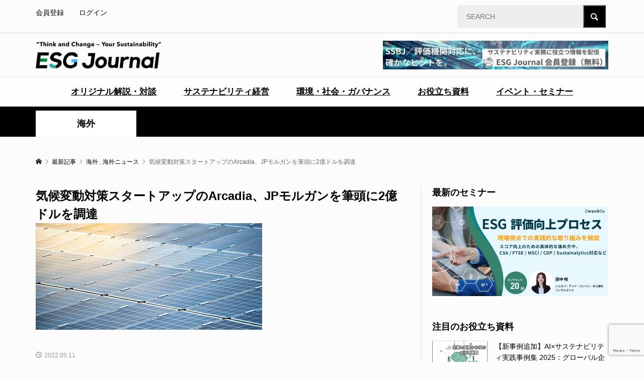

--- FILE ---
content_type: text/html; charset=UTF-8
request_url: https://esgjournaljapan.com/world-news/16178
body_size: 17282
content:
<!DOCTYPE html>
<html dir="ltr" lang="ja"
	prefix="og: https://ogp.me/ns#" >
<head prefix="og: https://ogp.me/ns# fb: https://ogp.me/ns/fb#">
<meta charset="UTF-8">
<meta name="description" content="5月10日、Arcadiaはエネルギーデータ・プラットフォーム「Arc」の拡張資金を調達するため、新たな資金調達ラウンドで2億ドル（約260億円）の調達を発表した。">
<meta name="viewport" content="width=device-width">
<meta property="og:type" content="article">
<meta property="og:url" content="https://esgjournaljapan.com/world-news/16178">
<meta property="og:title" content="気候変動対策スタートアップのArcadia、JPモルガンを筆頭に2億ドルを調達 - ESG Journal">
<meta property="og:description" content="5月10日、Arcadiaはエネルギーデータ・プラットフォーム「Arc」の拡張資金を調達するため、新たな資金調達ラウンドで2億ドル（約260億円）の調達を発表した。">
<meta property="og:site_name" content="ESG Journal">
<meta property="og:image" content="https://esgjournaljapan.com/wp-content/uploads/2022/05/Solar-panels-Sol.jpeg">
<meta property="og:image:secure_url" content="https://esgjournaljapan.com/wp-content/uploads/2022/05/Solar-panels-Sol.jpeg"> 
<meta property="og:image:width" content="837"> 
<meta property="og:image:height" content="394">
<meta name="twitter:card" content="summary">
<meta name="twitter:title" content="気候変動対策スタートアップのArcadia、JPモルガンを筆頭に2億ドルを調達 - ESG Journal">
<meta property="twitter:description" content="5月10日、Arcadiaはエネルギーデータ・プラットフォーム「Arc」の拡張資金を調達するため、新たな資金調達ラウンドで2億ドル（約260億円）の調達を発表した。">
<meta name="twitter:image:src" content="https://esgjournaljapan.com/wp-content/uploads/2022/05/Solar-panels-Sol-650x330.jpeg">
<title>気候変動対策スタートアップのArcadia、JPモルガンを筆頭に2億ドルを調達 - ESG Journal</title>

		<!-- All in One SEO 4.3.8 - aioseo.com -->
		<meta name="description" content="5月10日、Arcadiaはエネルギーデータ・プラットフォーム「Arc」の拡張資金を調達するため、新たな資金調" />
		<meta name="robots" content="max-image-preview:large" />
		<meta name="google-site-verification" content="kDnPDUsCHK5cR2AoqkJztSG0hBYJwFVgVcOauuZz4Cs" />
		<link rel="canonical" href="https://esgjournaljapan.com/world-news/16178" />
		<meta name="generator" content="All in One SEO (AIOSEO) 4.3.8" />
		<meta property="og:locale" content="ja_JP" />
		<meta property="og:site_name" content="ESG Journal" />
		<meta property="og:type" content="article" />
		<meta property="og:title" content="気候変動対策スタートアップのArcadia、JPモルガンを筆頭に2億ドルを調達 - ESG Journal" />
		<meta property="og:description" content="5月10日、Arcadiaはエネルギーデータ・プラットフォーム「Arc」の拡張資金を調達するため、新たな資金調" />
		<meta property="og:url" content="https://esgjournaljapan.com/world-news/16178" />
		<meta property="og:image" content="https://esgjournaljapan.com/wp-content/uploads/2022/05/Solar-panels-Sol.jpeg" />
		<meta property="og:image:secure_url" content="https://esgjournaljapan.com/wp-content/uploads/2022/05/Solar-panels-Sol.jpeg" />
		<meta property="og:image:width" content="837" />
		<meta property="og:image:height" content="394" />
		<meta property="article:published_time" content="2022-05-11T07:46:40+00:00" />
		<meta property="article:modified_time" content="2022-05-11T07:46:43+00:00" />
		<meta property="article:publisher" content="https://www.facebook.com/ESGJournalJP" />
		<meta name="twitter:card" content="summary_large_image" />
		<meta name="twitter:site" content="@EsgJournalJP" />
		<meta name="twitter:title" content="気候変動対策スタートアップのArcadia、JPモルガンを筆頭に2億ドルを調達 - ESG Journal" />
		<meta name="twitter:description" content="5月10日、Arcadiaはエネルギーデータ・プラットフォーム「Arc」の拡張資金を調達するため、新たな資金調" />
		<meta name="twitter:creator" content="@EsgJournalJP" />
		<meta name="twitter:image" content="https://esgjournaljapan.com/wp-content/uploads/2022/05/Solar-panels-Sol.jpeg" />
		<script type="application/ld+json" class="aioseo-schema">
			{"@context":"https:\/\/schema.org","@graph":[{"@type":"BlogPosting","@id":"https:\/\/esgjournaljapan.com\/world-news\/16178#blogposting","name":"\u6c17\u5019\u5909\u52d5\u5bfe\u7b56\u30b9\u30bf\u30fc\u30c8\u30a2\u30c3\u30d7\u306eArcadia\u3001JP\u30e2\u30eb\u30ac\u30f3\u3092\u7b46\u982d\u306b2\u5104\u30c9\u30eb\u3092\u8abf\u9054 - ESG Journal","headline":"\u6c17\u5019\u5909\u52d5\u5bfe\u7b56\u30b9\u30bf\u30fc\u30c8\u30a2\u30c3\u30d7\u306eArcadia\u3001JP\u30e2\u30eb\u30ac\u30f3\u3092\u7b46\u982d\u306b2\u5104\u30c9\u30eb\u3092\u8abf\u9054","author":{"@id":"https:\/\/esgjournaljapan.com\/author\/9b1deb4d-admin#author"},"publisher":{"@id":"https:\/\/esgjournaljapan.com\/#organization"},"image":{"@type":"ImageObject","url":"https:\/\/esgjournaljapan.com\/wp-content\/uploads\/2022\/05\/Solar-panels-Sol.jpeg","width":837,"height":394},"datePublished":"2022-05-11T07:46:40+09:00","dateModified":"2022-05-11T07:46:43+09:00","inLanguage":"ja","mainEntityOfPage":{"@id":"https:\/\/esgjournaljapan.com\/world-news\/16178#webpage"},"isPartOf":{"@id":"https:\/\/esgjournaljapan.com\/world-news\/16178#webpage"},"articleSection":"\u6d77\u5916, \u6d77\u5916\u30cb\u30e5\u30fc\u30b9, ESG, \u30b5\u30b9\u30c6\u30ca\u30d3\u30ea\u30c6\u30a3, \u30b5\u30b9\u30c6\u30ca\u30d6\u30eb\u30fb\u30d5\u30a1\u30a4\u30ca\u30f3\u30b9, \u6c17\u5019\u5909\u52d5, 9b1deb4d-admin"},{"@type":"BreadcrumbList","@id":"https:\/\/esgjournaljapan.com\/world-news\/16178#breadcrumblist","itemListElement":[{"@type":"ListItem","@id":"https:\/\/esgjournaljapan.com\/#listItem","position":1,"item":{"@type":"WebPage","@id":"https:\/\/esgjournaljapan.com\/","name":"\u30db\u30fc\u30e0","description":"\u56fd\u5185\u5916\u306eESG\u30fb\u30b5\u30b9\u30c6\u30ca\u30d3\u30ea\u30c6\u30a3\u306b\u95a2\u3059\u308b\u6700\u65b0\u30cb\u30e5\u30fc\u30b9\u3084\u4f01\u696d\u306e\u53d6\u308a\u7d44\u307f\u4e8b\u4f8b\u3092\u30bf\u30a4\u30e0\u30ea\u30fc\u306b\u304a\u5c4a\u3051\u3059\u308bESG\u5c02\u9580WEB\u30e1\u30c7\u30a3\u30a2\u3002ESG\u306e\u6700\u65b0\u30c8\u30ec\u30f3\u30c9\u3092\u5206\u304b\u308a\u3084\u3059\u304f\u304a\u4f1d\u3048\u3057\u307e\u3059\u3002","url":"https:\/\/esgjournaljapan.com\/"},"nextItem":"https:\/\/esgjournaljapan.com\/category\/world-news#listItem"},{"@type":"ListItem","@id":"https:\/\/esgjournaljapan.com\/category\/world-news#listItem","position":2,"item":{"@type":"WebPage","@id":"https:\/\/esgjournaljapan.com\/category\/world-news","name":"\u6d77\u5916\u30cb\u30e5\u30fc\u30b9","description":"5\u670810\u65e5\u3001Arcadia\u306f\u30a8\u30cd\u30eb\u30ae\u30fc\u30c7\u30fc\u30bf\u30fb\u30d7\u30e9\u30c3\u30c8\u30d5\u30a9\u30fc\u30e0\u300cArc\u300d\u306e\u62e1\u5f35\u8cc7\u91d1\u3092\u8abf\u9054\u3059\u308b\u305f\u3081\u3001\u65b0\u305f\u306a\u8cc7\u91d1\u8abf","url":"https:\/\/esgjournaljapan.com\/category\/world-news"},"previousItem":"https:\/\/esgjournaljapan.com\/#listItem"}]},{"@type":"Organization","@id":"https:\/\/esgjournaljapan.com\/#organization","name":"ESG Journal","url":"https:\/\/esgjournaljapan.com\/","logo":{"@type":"ImageObject","url":"https:\/\/esgjournaljapan.com\/wp-content\/uploads\/2025\/11\/SNS_icon.png","@id":"https:\/\/esgjournaljapan.com\/#organizationLogo","width":400,"height":400},"image":{"@id":"https:\/\/esgjournaljapan.com\/#organizationLogo"},"sameAs":["https:\/\/www.facebook.com\/ESGJournalJP","https:\/\/twitter.com\/EsgJournalJP"],"contactPoint":{"@type":"ContactPoint","telephone":"+81364049052","contactType":"Customer Support"}},{"@type":"Person","@id":"https:\/\/esgjournaljapan.com\/author\/9b1deb4d-admin#author","url":"https:\/\/esgjournaljapan.com\/author\/9b1deb4d-admin","name":"ESG Journal \u7de8\u96c6\u90e8","image":{"@type":"ImageObject","@id":"https:\/\/esgjournaljapan.com\/world-news\/16178#authorImage","url":"https:\/\/esgjournaljapan.com\/wp-content\/plugins\/ultimate-member\/assets\/img\/default_avatar.jpg","width":96,"height":96,"caption":"ESG Journal \u7de8\u96c6\u90e8"}},{"@type":"WebPage","@id":"https:\/\/esgjournaljapan.com\/world-news\/16178#webpage","url":"https:\/\/esgjournaljapan.com\/world-news\/16178","name":"\u6c17\u5019\u5909\u52d5\u5bfe\u7b56\u30b9\u30bf\u30fc\u30c8\u30a2\u30c3\u30d7\u306eArcadia\u3001JP\u30e2\u30eb\u30ac\u30f3\u3092\u7b46\u982d\u306b2\u5104\u30c9\u30eb\u3092\u8abf\u9054 - ESG Journal","description":"5\u670810\u65e5\u3001Arcadia\u306f\u30a8\u30cd\u30eb\u30ae\u30fc\u30c7\u30fc\u30bf\u30fb\u30d7\u30e9\u30c3\u30c8\u30d5\u30a9\u30fc\u30e0\u300cArc\u300d\u306e\u62e1\u5f35\u8cc7\u91d1\u3092\u8abf\u9054\u3059\u308b\u305f\u3081\u3001\u65b0\u305f\u306a\u8cc7\u91d1\u8abf","inLanguage":"ja","isPartOf":{"@id":"https:\/\/esgjournaljapan.com\/#website"},"breadcrumb":{"@id":"https:\/\/esgjournaljapan.com\/world-news\/16178#breadcrumblist"},"author":{"@id":"https:\/\/esgjournaljapan.com\/author\/9b1deb4d-admin#author"},"creator":{"@id":"https:\/\/esgjournaljapan.com\/author\/9b1deb4d-admin#author"},"image":{"@type":"ImageObject","url":"https:\/\/esgjournaljapan.com\/wp-content\/uploads\/2022\/05\/Solar-panels-Sol.jpeg","@id":"https:\/\/esgjournaljapan.com\/#mainImage","width":837,"height":394},"primaryImageOfPage":{"@id":"https:\/\/esgjournaljapan.com\/world-news\/16178#mainImage"},"datePublished":"2022-05-11T07:46:40+09:00","dateModified":"2022-05-11T07:46:43+09:00"},{"@type":"WebSite","@id":"https:\/\/esgjournaljapan.com\/#website","url":"https:\/\/esgjournaljapan.com\/","name":"ESG Journal","description":"\u56fd\u5185\u5916\u306eESG\u30fb\u30b5\u30b9\u30c6\u30ca\u30d3\u30ea\u30c6\u30a3\u306b\u95a2\u3059\u308b\u6700\u65b0\u30cb\u30e5\u30fc\u30b9\u3084\u4f01\u696d\u306e\u53d6\u308a\u7d44\u307f\u4e8b\u4f8b\u3092\u30bf\u30a4\u30e0\u30ea\u30fc\u306b\u304a\u5c4a\u3051\u3059\u308bESG\u5c02\u9580WEB\u30e1\u30c7\u30a3\u30a2\u3002ESG\u306e\u6700\u65b0\u30c8\u30ec\u30f3\u30c9\u3092\u5206\u304b\u308a\u3084\u3059\u304f\u304a\u4f1d\u3048\u3057\u307e\u3059\u3002","inLanguage":"ja","publisher":{"@id":"https:\/\/esgjournaljapan.com\/#organization"}}]}
		</script>
		<!-- All in One SEO -->

<link rel="preconnect" href="https://fonts.googleapis.com">
<link rel="preconnect" href="https://fonts.gstatic.com" crossorigin>
<link href="https://fonts.googleapis.com/css2?family=Noto+Sans+JP:wght@400;600" rel="stylesheet">
<link rel='stylesheet' id='wp-block-library-css' href='https://esgjournaljapan.com/wp-includes/css/dist/block-library/style.min.css?ver=6.5.7' type='text/css' media='all' />
<style id='wp-block-library-inline-css' type='text/css'>
.has-text-align-justify{text-align:justify;}
</style>
<link rel='stylesheet' id='mediaelement-css' href='https://esgjournaljapan.com/wp-includes/js/mediaelement/mediaelementplayer-legacy.min.css?ver=4.2.17' type='text/css' media='all' />
<link rel='stylesheet' id='wp-mediaelement-css' href='https://esgjournaljapan.com/wp-includes/js/mediaelement/wp-mediaelement.min.css?ver=6.5.7' type='text/css' media='all' />
<style id='classic-theme-styles-inline-css' type='text/css'>
/*! This file is auto-generated */
.wp-block-button__link{color:#fff;background-color:#32373c;border-radius:9999px;box-shadow:none;text-decoration:none;padding:calc(.667em + 2px) calc(1.333em + 2px);font-size:1.125em}.wp-block-file__button{background:#32373c;color:#fff;text-decoration:none}
</style>
<style id='global-styles-inline-css' type='text/css'>
body{--wp--preset--color--black: #000000;--wp--preset--color--cyan-bluish-gray: #abb8c3;--wp--preset--color--white: #ffffff;--wp--preset--color--pale-pink: #f78da7;--wp--preset--color--vivid-red: #cf2e2e;--wp--preset--color--luminous-vivid-orange: #ff6900;--wp--preset--color--luminous-vivid-amber: #fcb900;--wp--preset--color--light-green-cyan: #7bdcb5;--wp--preset--color--vivid-green-cyan: #00d084;--wp--preset--color--pale-cyan-blue: #8ed1fc;--wp--preset--color--vivid-cyan-blue: #0693e3;--wp--preset--color--vivid-purple: #9b51e0;--wp--preset--gradient--vivid-cyan-blue-to-vivid-purple: linear-gradient(135deg,rgba(6,147,227,1) 0%,rgb(155,81,224) 100%);--wp--preset--gradient--light-green-cyan-to-vivid-green-cyan: linear-gradient(135deg,rgb(122,220,180) 0%,rgb(0,208,130) 100%);--wp--preset--gradient--luminous-vivid-amber-to-luminous-vivid-orange: linear-gradient(135deg,rgba(252,185,0,1) 0%,rgba(255,105,0,1) 100%);--wp--preset--gradient--luminous-vivid-orange-to-vivid-red: linear-gradient(135deg,rgba(255,105,0,1) 0%,rgb(207,46,46) 100%);--wp--preset--gradient--very-light-gray-to-cyan-bluish-gray: linear-gradient(135deg,rgb(238,238,238) 0%,rgb(169,184,195) 100%);--wp--preset--gradient--cool-to-warm-spectrum: linear-gradient(135deg,rgb(74,234,220) 0%,rgb(151,120,209) 20%,rgb(207,42,186) 40%,rgb(238,44,130) 60%,rgb(251,105,98) 80%,rgb(254,248,76) 100%);--wp--preset--gradient--blush-light-purple: linear-gradient(135deg,rgb(255,206,236) 0%,rgb(152,150,240) 100%);--wp--preset--gradient--blush-bordeaux: linear-gradient(135deg,rgb(254,205,165) 0%,rgb(254,45,45) 50%,rgb(107,0,62) 100%);--wp--preset--gradient--luminous-dusk: linear-gradient(135deg,rgb(255,203,112) 0%,rgb(199,81,192) 50%,rgb(65,88,208) 100%);--wp--preset--gradient--pale-ocean: linear-gradient(135deg,rgb(255,245,203) 0%,rgb(182,227,212) 50%,rgb(51,167,181) 100%);--wp--preset--gradient--electric-grass: linear-gradient(135deg,rgb(202,248,128) 0%,rgb(113,206,126) 100%);--wp--preset--gradient--midnight: linear-gradient(135deg,rgb(2,3,129) 0%,rgb(40,116,252) 100%);--wp--preset--font-size--small: 13px;--wp--preset--font-size--medium: 20px;--wp--preset--font-size--large: 36px;--wp--preset--font-size--x-large: 42px;--wp--preset--spacing--20: 0.44rem;--wp--preset--spacing--30: 0.67rem;--wp--preset--spacing--40: 1rem;--wp--preset--spacing--50: 1.5rem;--wp--preset--spacing--60: 2.25rem;--wp--preset--spacing--70: 3.38rem;--wp--preset--spacing--80: 5.06rem;--wp--preset--shadow--natural: 6px 6px 9px rgba(0, 0, 0, 0.2);--wp--preset--shadow--deep: 12px 12px 50px rgba(0, 0, 0, 0.4);--wp--preset--shadow--sharp: 6px 6px 0px rgba(0, 0, 0, 0.2);--wp--preset--shadow--outlined: 6px 6px 0px -3px rgba(255, 255, 255, 1), 6px 6px rgba(0, 0, 0, 1);--wp--preset--shadow--crisp: 6px 6px 0px rgba(0, 0, 0, 1);}:where(.is-layout-flex){gap: 0.5em;}:where(.is-layout-grid){gap: 0.5em;}body .is-layout-flex{display: flex;}body .is-layout-flex{flex-wrap: wrap;align-items: center;}body .is-layout-flex > *{margin: 0;}body .is-layout-grid{display: grid;}body .is-layout-grid > *{margin: 0;}:where(.wp-block-columns.is-layout-flex){gap: 2em;}:where(.wp-block-columns.is-layout-grid){gap: 2em;}:where(.wp-block-post-template.is-layout-flex){gap: 1.25em;}:where(.wp-block-post-template.is-layout-grid){gap: 1.25em;}.has-black-color{color: var(--wp--preset--color--black) !important;}.has-cyan-bluish-gray-color{color: var(--wp--preset--color--cyan-bluish-gray) !important;}.has-white-color{color: var(--wp--preset--color--white) !important;}.has-pale-pink-color{color: var(--wp--preset--color--pale-pink) !important;}.has-vivid-red-color{color: var(--wp--preset--color--vivid-red) !important;}.has-luminous-vivid-orange-color{color: var(--wp--preset--color--luminous-vivid-orange) !important;}.has-luminous-vivid-amber-color{color: var(--wp--preset--color--luminous-vivid-amber) !important;}.has-light-green-cyan-color{color: var(--wp--preset--color--light-green-cyan) !important;}.has-vivid-green-cyan-color{color: var(--wp--preset--color--vivid-green-cyan) !important;}.has-pale-cyan-blue-color{color: var(--wp--preset--color--pale-cyan-blue) !important;}.has-vivid-cyan-blue-color{color: var(--wp--preset--color--vivid-cyan-blue) !important;}.has-vivid-purple-color{color: var(--wp--preset--color--vivid-purple) !important;}.has-black-background-color{background-color: var(--wp--preset--color--black) !important;}.has-cyan-bluish-gray-background-color{background-color: var(--wp--preset--color--cyan-bluish-gray) !important;}.has-white-background-color{background-color: var(--wp--preset--color--white) !important;}.has-pale-pink-background-color{background-color: var(--wp--preset--color--pale-pink) !important;}.has-vivid-red-background-color{background-color: var(--wp--preset--color--vivid-red) !important;}.has-luminous-vivid-orange-background-color{background-color: var(--wp--preset--color--luminous-vivid-orange) !important;}.has-luminous-vivid-amber-background-color{background-color: var(--wp--preset--color--luminous-vivid-amber) !important;}.has-light-green-cyan-background-color{background-color: var(--wp--preset--color--light-green-cyan) !important;}.has-vivid-green-cyan-background-color{background-color: var(--wp--preset--color--vivid-green-cyan) !important;}.has-pale-cyan-blue-background-color{background-color: var(--wp--preset--color--pale-cyan-blue) !important;}.has-vivid-cyan-blue-background-color{background-color: var(--wp--preset--color--vivid-cyan-blue) !important;}.has-vivid-purple-background-color{background-color: var(--wp--preset--color--vivid-purple) !important;}.has-black-border-color{border-color: var(--wp--preset--color--black) !important;}.has-cyan-bluish-gray-border-color{border-color: var(--wp--preset--color--cyan-bluish-gray) !important;}.has-white-border-color{border-color: var(--wp--preset--color--white) !important;}.has-pale-pink-border-color{border-color: var(--wp--preset--color--pale-pink) !important;}.has-vivid-red-border-color{border-color: var(--wp--preset--color--vivid-red) !important;}.has-luminous-vivid-orange-border-color{border-color: var(--wp--preset--color--luminous-vivid-orange) !important;}.has-luminous-vivid-amber-border-color{border-color: var(--wp--preset--color--luminous-vivid-amber) !important;}.has-light-green-cyan-border-color{border-color: var(--wp--preset--color--light-green-cyan) !important;}.has-vivid-green-cyan-border-color{border-color: var(--wp--preset--color--vivid-green-cyan) !important;}.has-pale-cyan-blue-border-color{border-color: var(--wp--preset--color--pale-cyan-blue) !important;}.has-vivid-cyan-blue-border-color{border-color: var(--wp--preset--color--vivid-cyan-blue) !important;}.has-vivid-purple-border-color{border-color: var(--wp--preset--color--vivid-purple) !important;}.has-vivid-cyan-blue-to-vivid-purple-gradient-background{background: var(--wp--preset--gradient--vivid-cyan-blue-to-vivid-purple) !important;}.has-light-green-cyan-to-vivid-green-cyan-gradient-background{background: var(--wp--preset--gradient--light-green-cyan-to-vivid-green-cyan) !important;}.has-luminous-vivid-amber-to-luminous-vivid-orange-gradient-background{background: var(--wp--preset--gradient--luminous-vivid-amber-to-luminous-vivid-orange) !important;}.has-luminous-vivid-orange-to-vivid-red-gradient-background{background: var(--wp--preset--gradient--luminous-vivid-orange-to-vivid-red) !important;}.has-very-light-gray-to-cyan-bluish-gray-gradient-background{background: var(--wp--preset--gradient--very-light-gray-to-cyan-bluish-gray) !important;}.has-cool-to-warm-spectrum-gradient-background{background: var(--wp--preset--gradient--cool-to-warm-spectrum) !important;}.has-blush-light-purple-gradient-background{background: var(--wp--preset--gradient--blush-light-purple) !important;}.has-blush-bordeaux-gradient-background{background: var(--wp--preset--gradient--blush-bordeaux) !important;}.has-luminous-dusk-gradient-background{background: var(--wp--preset--gradient--luminous-dusk) !important;}.has-pale-ocean-gradient-background{background: var(--wp--preset--gradient--pale-ocean) !important;}.has-electric-grass-gradient-background{background: var(--wp--preset--gradient--electric-grass) !important;}.has-midnight-gradient-background{background: var(--wp--preset--gradient--midnight) !important;}.has-small-font-size{font-size: var(--wp--preset--font-size--small) !important;}.has-medium-font-size{font-size: var(--wp--preset--font-size--medium) !important;}.has-large-font-size{font-size: var(--wp--preset--font-size--large) !important;}.has-x-large-font-size{font-size: var(--wp--preset--font-size--x-large) !important;}
.wp-block-navigation a:where(:not(.wp-element-button)){color: inherit;}
:where(.wp-block-post-template.is-layout-flex){gap: 1.25em;}:where(.wp-block-post-template.is-layout-grid){gap: 1.25em;}
:where(.wp-block-columns.is-layout-flex){gap: 2em;}:where(.wp-block-columns.is-layout-grid){gap: 2em;}
.wp-block-pullquote{font-size: 1.5em;line-height: 1.6;}
</style>
<link rel='stylesheet' id='contact-form-7-css' href='https://esgjournaljapan.com/wp-content/plugins/contact-form-7/includes/css/styles.css?ver=5.9.8' type='text/css' media='all' />
<link rel='stylesheet' id='cf7msm_styles-css' href='https://esgjournaljapan.com/wp-content/plugins/contact-form-7-multi-step-module/resources/cf7msm.css?ver=4.3.1' type='text/css' media='all' />
<link rel='stylesheet' id='toc-screen-css' href='https://esgjournaljapan.com/wp-content/plugins/table-of-contents-plus/screen.min.css?ver=2411.1' type='text/css' media='all' />
<link rel='stylesheet' id='spam-protect-for-contact-form7-css' href='https://esgjournaljapan.com/wp-content/plugins/wp-contact-form-7-spam-blocker/frontend/css/spam-protect-for-contact-form7.css?ver=1.0.0' type='text/css' media='all' />
<link rel='stylesheet' id='parent-style-css' href='https://esgjournaljapan.com/wp-content/themes/rumble_tcd058/style.css?ver=6.5.7' type='text/css' media='all' />
<link rel='stylesheet' id='child-style-css' href='https://esgjournaljapan.com/wp-content/themes/rumble_tcd058_child/style.css?ver=6.5.7' type='text/css' media='all' />
<link rel='stylesheet' id='custom-styles-css' href='https://esgjournaljapan.com/wp-content/themes/rumble_tcd058_child/customize.css?ver=1.0.0' type='text/css' media='all' />
<link rel='stylesheet' id='sns-button-css' href='https://esgjournaljapan.com/wp-content/themes/rumble_tcd058/css/sns-button.css?ver=2.0.1' type='text/css' media='all' />
<link rel='stylesheet' id='rumble-style-css' href='https://esgjournaljapan.com/wp-content/themes/rumble_tcd058_child/style.css?ver=2.0.1' type='text/css' media='all' />
<link rel='stylesheet' id='design-plus-css' href='https://esgjournaljapan.com/wp-content/themes/rumble_tcd058/css/design-plus.css?ver=2.0.1' type='text/css' media='all' />
<link rel='stylesheet' id='rumble-responsive-css' href='https://esgjournaljapan.com/wp-content/themes/rumble_tcd058/responsive.css?ver=2.0.1' type='text/css' media='all' />
<link rel='stylesheet' id='um_modal-css' href='https://esgjournaljapan.com/wp-content/plugins/ultimate-member/assets/css/um-modal.min.css?ver=2.11.0' type='text/css' media='all' />
<link rel='stylesheet' id='um_ui-css' href='https://esgjournaljapan.com/wp-content/plugins/ultimate-member/assets/libs/jquery-ui/jquery-ui.min.css?ver=1.13.2' type='text/css' media='all' />
<link rel='stylesheet' id='um_tipsy-css' href='https://esgjournaljapan.com/wp-content/plugins/ultimate-member/assets/libs/tipsy/tipsy.min.css?ver=1.0.0a' type='text/css' media='all' />
<link rel='stylesheet' id='um_raty-css' href='https://esgjournaljapan.com/wp-content/plugins/ultimate-member/assets/libs/raty/um-raty.min.css?ver=2.6.0' type='text/css' media='all' />
<link rel='stylesheet' id='select2-css' href='https://esgjournaljapan.com/wp-content/plugins/ultimate-member/assets/libs/select2/select2.min.css?ver=4.0.13' type='text/css' media='all' />
<link rel='stylesheet' id='um_fileupload-css' href='https://esgjournaljapan.com/wp-content/plugins/ultimate-member/assets/css/um-fileupload.min.css?ver=2.11.0' type='text/css' media='all' />
<link rel='stylesheet' id='um_confirm-css' href='https://esgjournaljapan.com/wp-content/plugins/ultimate-member/assets/libs/um-confirm/um-confirm.min.css?ver=1.0' type='text/css' media='all' />
<link rel='stylesheet' id='um_datetime-css' href='https://esgjournaljapan.com/wp-content/plugins/ultimate-member/assets/libs/pickadate/default.min.css?ver=3.6.2' type='text/css' media='all' />
<link rel='stylesheet' id='um_datetime_date-css' href='https://esgjournaljapan.com/wp-content/plugins/ultimate-member/assets/libs/pickadate/default.date.min.css?ver=3.6.2' type='text/css' media='all' />
<link rel='stylesheet' id='um_datetime_time-css' href='https://esgjournaljapan.com/wp-content/plugins/ultimate-member/assets/libs/pickadate/default.time.min.css?ver=3.6.2' type='text/css' media='all' />
<link rel='stylesheet' id='um_fonticons_ii-css' href='https://esgjournaljapan.com/wp-content/plugins/ultimate-member/assets/libs/legacy/fonticons/fonticons-ii.min.css?ver=2.11.0' type='text/css' media='all' />
<link rel='stylesheet' id='um_fonticons_fa-css' href='https://esgjournaljapan.com/wp-content/plugins/ultimate-member/assets/libs/legacy/fonticons/fonticons-fa.min.css?ver=2.11.0' type='text/css' media='all' />
<link rel='stylesheet' id='um_fontawesome-css' href='https://esgjournaljapan.com/wp-content/plugins/ultimate-member/assets/css/um-fontawesome.min.css?ver=6.5.2' type='text/css' media='all' />
<link rel='stylesheet' id='um_common-css' href='https://esgjournaljapan.com/wp-content/plugins/ultimate-member/assets/css/common.min.css?ver=2.11.0' type='text/css' media='all' />
<link rel='stylesheet' id='um_responsive-css' href='https://esgjournaljapan.com/wp-content/plugins/ultimate-member/assets/css/um-responsive.min.css?ver=2.11.0' type='text/css' media='all' />
<link rel='stylesheet' id='um_styles-css' href='https://esgjournaljapan.com/wp-content/plugins/ultimate-member/assets/css/um-styles.min.css?ver=2.11.0' type='text/css' media='all' />
<link rel='stylesheet' id='um_crop-css' href='https://esgjournaljapan.com/wp-content/plugins/ultimate-member/assets/libs/cropper/cropper.min.css?ver=1.6.1' type='text/css' media='all' />
<link rel='stylesheet' id='um_profile-css' href='https://esgjournaljapan.com/wp-content/plugins/ultimate-member/assets/css/um-profile.min.css?ver=2.11.0' type='text/css' media='all' />
<link rel='stylesheet' id='um_account-css' href='https://esgjournaljapan.com/wp-content/plugins/ultimate-member/assets/css/um-account.min.css?ver=2.11.0' type='text/css' media='all' />
<link rel='stylesheet' id='um_misc-css' href='https://esgjournaljapan.com/wp-content/plugins/ultimate-member/assets/css/um-misc.min.css?ver=2.11.0' type='text/css' media='all' />
<link rel='stylesheet' id='um_default_css-css' href='https://esgjournaljapan.com/wp-content/plugins/ultimate-member/assets/css/um-old-default.min.css?ver=2.11.0' type='text/css' media='all' />
<link rel='stylesheet' id='jetpack_css-css' href='https://esgjournaljapan.com/wp-content/plugins/jetpack/css/jetpack.css?ver=9.9.3' type='text/css' media='all' />
<style>:root {
  --tcd-font-type1: Arial,"Hiragino Sans","Yu Gothic Medium","Meiryo",sans-serif;
  --tcd-font-type2: "Times New Roman",Times,"Yu Mincho","游明朝","游明朝体","Hiragino Mincho Pro",serif;
  --tcd-font-type3: Palatino,"Yu Kyokasho","游教科書体","UD デジタル 教科書体 N","游明朝","游明朝体","Hiragino Mincho Pro","Meiryo",serif;
  --tcd-font-type-logo: "Noto Sans JP",sans-serif;
}</style>
<script type="text/javascript" src="https://esgjournaljapan.com/wp-includes/js/jquery/jquery.min.js?ver=3.7.1" id="jquery-core-js"></script>
<script type="text/javascript" src="https://esgjournaljapan.com/wp-includes/js/jquery/jquery-migrate.min.js?ver=3.4.1" id="jquery-migrate-js"></script>
<script type="text/javascript" src="https://esgjournaljapan.com/wp-content/plugins/wp-contact-form-7-spam-blocker/frontend/js/spam-protect-for-contact-form7.js?ver=1.0.0" id="spam-protect-for-contact-form7-js"></script>
<script type="text/javascript" src="https://esgjournaljapan.com/wp-content/plugins/ultimate-member/assets/js/um-gdpr.min.js?ver=2.11.0" id="um-gdpr-js"></script>
<link rel="https://api.w.org/" href="https://esgjournaljapan.com/wp-json/" /><link rel="alternate" type="application/json" href="https://esgjournaljapan.com/wp-json/wp/v2/posts/16178" /><link rel="EditURI" type="application/rsd+xml" title="RSD" href="https://esgjournaljapan.com/xmlrpc.php?rsd" />
<meta name="generator" content="WordPress 6.5.7" />
<link rel='shortlink' href='https://esgjournaljapan.com/?p=16178' />
<link rel="alternate" type="application/json+oembed" href="https://esgjournaljapan.com/wp-json/oembed/1.0/embed?url=https%3A%2F%2Fesgjournaljapan.com%2Fworld-news%2F16178" />
<link rel="alternate" type="text/xml+oembed" href="https://esgjournaljapan.com/wp-json/oembed/1.0/embed?url=https%3A%2F%2Fesgjournaljapan.com%2Fworld-news%2F16178&#038;format=xml" />
<meta name="cdp-version" content="1.4.6" /><link rel="preconnect" href="https://cdnjs.cloudflare.com"><!-- FIFU: social tags for featured image (begin) -->
<meta property="og:image" content="https://esgjournaljapan.com/wp-content/uploads/2022/05/Solar-panels-Sol.jpeg" />
<!-- FIFU: social tags for featured image (end) --><meta property="og:title" content='気候変動対策スタートアップのArcadia、JPモルガンを筆頭に2億ドルを調達' />
<meta property="og:description" content='' />

<meta name="twitter:card" content='summary_large_image' />
<meta name="twitter:title" content='気候変動対策スタートアップのArcadia、JPモルガンを筆頭に2億ドルを調達' />
<meta name="twitter:description" content='' /><meta name="twitter:image" content="https://esgjournaljapan.com/wp-content/uploads/2022/05/Solar-panels-Sol.jpeg" />		<script type="text/javascript">
				(function(c,l,a,r,i,t,y){
					c[a]=c[a]||function(){(c[a].q=c[a].q||[]).push(arguments)};t=l.createElement(r);t.async=1;
					t.src="https://www.clarity.ms/tag/"+i+"?ref=wordpress";y=l.getElementsByTagName(r)[0];y.parentNode.insertBefore(t,y);
				})(window, document, "clarity", "script", "ug5rlf5r6a");
		</script>
		

<!-- This site is optimized with the Schema plugin v1.7.9.5 - https://schema.press -->
<script type="application/ld+json">{"@context":"https:\/\/schema.org\/","@type":"BlogPosting","mainEntityOfPage":{"@type":"WebPage","@id":"https:\/\/esgjournaljapan.com\/world-news\/16178"},"url":"https:\/\/esgjournaljapan.com\/world-news\/16178","headline":"気候変動対策スタートアップのArcadia、JPモルガンを筆頭に2億ドルを調達","datePublished":"2022-05-11T16:46:40+09:00","dateModified":"2022-05-11T16:46:43+09:00","publisher":{"@type":"Organization","@id":"https:\/\/esgjournaljapan.com\/#organization","name":"ESG Journal","logo":{"@type":"ImageObject","url":"https:\/\/esgjournaljapan.com\/wp-content\/uploads\/2022\/02\/esg-journal四角緑改.png","width":600,"height":60}},"image":{"@type":"ImageObject","url":"https:\/\/esgjournaljapan.com\/wp-content\/uploads\/2022\/05\/Solar-panels-Sol.jpeg","width":837,"height":394},"articleSection":"海外","keywords":"ESG, サステナビリティ, サステナブル・ファイナンス, 気候変動","description":"5月10日、Arcadiaはエネルギーデータ・プラットフォーム「Arc」の拡張資金を調達するため、","author":{"@type":"Person","name":"ESG Journal 編集部","url":"https:\/\/esgjournaljapan.com\/author\/9b1deb4d-admin","image":{"@type":"ImageObject","url":"https:\/\/secure.gravatar.com\/avatar\/8db697c29cc41ae31afe130c5baf62cd?s=96&d=mm&r=g","height":96,"width":96}}}</script>

<style type='text/css'>img#wpstats{display:none}</style>
		<link rel="shortcut icon" href="https://esgjournaljapan.com/wp-content/uploads/2025/11/SNS_icon.png">
<style>
.p-tabbar__item.is-active, .p-tabbar__item.is-active a, .p-index-carousel .slick-arrow:hover { color: #000000; }
.p-copyright, .p-tabbar, .p-headline, .p-cb__item-archive-link__button, .p-page-links a:hover, .p-page-links > span, .p-pager__item a:hover, .p-pager__item .current, .p-entry__next-page__link:hover, .p-widget .searchform::after, .p-widget-search .p-widget-search__submit, .p-widget-list__item-rank, .c-comment__form-submit:hover, c-comment__password-protected, .slick-arrow, .c-pw__btn--register, .c-pw__btn { background-color: #000000; }
.p-page-links a:hover, .p-page-links > span, .p-pager__item a:hover, .p-pager__item .current, .p-author-archive .p-headline, .p-cb__item-header { border-color: #000000; }
.c-comment__tab-item.is-active a, .c-comment__tab-item a:hover, .c-comment__tab-item.is-active p { background-color: rgba(0, 0, 0, 0.7); }
.c-comment__tab-item.is-active a:after, .c-comment__tab-item.is-active p:after { border-top-color: rgba(0, 0, 0, 0.7); }
.p-author__box, .p-entry-news__header, .p-page-links a, .p-pager__item a, .p-pager__item span { background-color: #f7f7f7; }
.p-entry__body a, .custom-html-widget a { color: #1e73be; }
.p-megamenu__bg, .p-global-nav .sub-menu, .p-megamenu__bg .p-float-native-ad-label__small { background-color: #000000; }
.p-megamenu a, .p-global-nav .sub-menu a { color: #ffffff !important; }
.p-megamenu a:hover, .p-megamenu li.is-active > a, .p-global-nav .sub-menu a:hover, .p-global-nav .sub-menu .current-menu-item > a { background-color: #999999; color: #ffffff !important; }
.p-megamenu > ul, .p-global-nav > li.menu-item-has-children > .sub-menu { border-color: #999999; }
.p-native-ad-label, .p-float-native-ad-label, .p-float-native-ad-label__small, .p-article__native-ad-label { background-color: #999999; color: #ffffff; font-size: 11px; }
.cat-item-3 > a, .cat-item-3 .toggle-children, .p-global-nav > li.menu-term-id-3:hover > a, .p-global-nav > li.menu-term-id-3.current-menu-item > a { color: #1976d2; }
.p-megamenu-term-id-3 a:hover, .p-megamenu-term-id-3 .p-megamenu__current a, .p-megamenu-term-id-3 li.is-active > a, .p-global-nav li.menu-term-id-3 > .sub-menu > li > a:hover, .p-global-nav li.menu-term-id-3 > .sub-menu > .current-menu-item > a { background-color: #1976d2; }
.p-category-item--3 { background-color: #1976d2 !important; }
.p-megamenu-term-id-3 > ul, .p-global-nav > li.menu-term-id-3 > .sub-menu { border-color: #1976d2; }
.cat-item-6 > a, .cat-item-6 .toggle-children, .p-global-nav > li.menu-term-id-6:hover > a, .p-global-nav > li.menu-term-id-6.current-menu-item > a { color: #999999; }
.p-megamenu-term-id-6 a:hover, .p-megamenu-term-id-6 .p-megamenu__current a, .p-megamenu-term-id-6 li.is-active > a, .p-global-nav li.menu-term-id-6 > .sub-menu > li > a:hover, .p-global-nav li.menu-term-id-6 > .sub-menu > .current-menu-item > a { background-color: #999999; }
.p-category-item--6 { background-color: #999999 !important; }
.p-megamenu-term-id-6 > ul, .p-global-nav > li.menu-term-id-6 > .sub-menu { border-color: #999999; }
.cat-item-7 > a, .cat-item-7 .toggle-children, .p-global-nav > li.menu-term-id-7:hover > a, .p-global-nav > li.menu-term-id-7.current-menu-item > a { color: #999999; }
.p-megamenu-term-id-7 a:hover, .p-megamenu-term-id-7 .p-megamenu__current a, .p-megamenu-term-id-7 li.is-active > a, .p-global-nav li.menu-term-id-7 > .sub-menu > li > a:hover, .p-global-nav li.menu-term-id-7 > .sub-menu > .current-menu-item > a { background-color: #999999; }
.p-category-item--7 { background-color: #999999 !important; }
.p-megamenu-term-id-7 > ul, .p-global-nav > li.menu-term-id-7 > .sub-menu { border-color: #999999; }
.cat-item-13 > a, .cat-item-13 .toggle-children, .p-global-nav > li.menu-term-id-13:hover > a, .p-global-nav > li.menu-term-id-13.current-menu-item > a { color: #999999; }
.p-megamenu-term-id-13 a:hover, .p-megamenu-term-id-13 .p-megamenu__current a, .p-megamenu-term-id-13 li.is-active > a, .p-global-nav li.menu-term-id-13 > .sub-menu > li > a:hover, .p-global-nav li.menu-term-id-13 > .sub-menu > .current-menu-item > a { background-color: #999999; }
.p-category-item--13 { background-color: #999999 !important; }
.p-megamenu-term-id-13 > ul, .p-global-nav > li.menu-term-id-13 > .sub-menu { border-color: #999999; }
.cat-item-60 > a, .cat-item-60 .toggle-children, .p-global-nav > li.menu-term-id-60:hover > a, .p-global-nav > li.menu-term-id-60.current-menu-item > a { color: #999999; }
.p-megamenu-term-id-60 a:hover, .p-megamenu-term-id-60 .p-megamenu__current a, .p-megamenu-term-id-60 li.is-active > a, .p-global-nav li.menu-term-id-60 > .sub-menu > li > a:hover, .p-global-nav li.menu-term-id-60 > .sub-menu > .current-menu-item > a { background-color: #999999; }
.p-category-item--60 { background-color: #999999 !important; }
.p-megamenu-term-id-60 > ul, .p-global-nav > li.menu-term-id-60 > .sub-menu { border-color: #999999; }
.cat-item-61 > a, .cat-item-61 .toggle-children, .p-global-nav > li.menu-term-id-61:hover > a, .p-global-nav > li.menu-term-id-61.current-menu-item > a { color: #999999; }
.p-megamenu-term-id-61 a:hover, .p-megamenu-term-id-61 .p-megamenu__current a, .p-megamenu-term-id-61 li.is-active > a, .p-global-nav li.menu-term-id-61 > .sub-menu > li > a:hover, .p-global-nav li.menu-term-id-61 > .sub-menu > .current-menu-item > a { background-color: #999999; }
.p-category-item--61 { background-color: #999999 !important; }
.p-megamenu-term-id-61 > ul, .p-global-nav > li.menu-term-id-61 > .sub-menu { border-color: #999999; }
.cat-item-62 > a, .cat-item-62 .toggle-children, .p-global-nav > li.menu-term-id-62:hover > a, .p-global-nav > li.menu-term-id-62.current-menu-item > a { color: #999999; }
.p-megamenu-term-id-62 a:hover, .p-megamenu-term-id-62 .p-megamenu__current a, .p-megamenu-term-id-62 li.is-active > a, .p-global-nav li.menu-term-id-62 > .sub-menu > li > a:hover, .p-global-nav li.menu-term-id-62 > .sub-menu > .current-menu-item > a { background-color: #999999; }
.p-category-item--62 { background-color: #999999 !important; }
.p-megamenu-term-id-62 > ul, .p-global-nav > li.menu-term-id-62 > .sub-menu { border-color: #999999; }
.cat-item-63 > a, .cat-item-63 .toggle-children, .p-global-nav > li.menu-term-id-63:hover > a, .p-global-nav > li.menu-term-id-63.current-menu-item > a { color: #999999; }
.p-megamenu-term-id-63 a:hover, .p-megamenu-term-id-63 .p-megamenu__current a, .p-megamenu-term-id-63 li.is-active > a, .p-global-nav li.menu-term-id-63 > .sub-menu > li > a:hover, .p-global-nav li.menu-term-id-63 > .sub-menu > .current-menu-item > a { background-color: #999999; }
.p-category-item--63 { background-color: #999999 !important; }
.p-megamenu-term-id-63 > ul, .p-global-nav > li.menu-term-id-63 > .sub-menu { border-color: #999999; }
.cat-item-3665 > a, .cat-item-3665 .toggle-children, .p-global-nav > li.menu-term-id-3665:hover > a, .p-global-nav > li.menu-term-id-3665.current-menu-item > a { color: #999999; }
.p-megamenu-term-id-3665 a:hover, .p-megamenu-term-id-3665 .p-megamenu__current a, .p-megamenu-term-id-3665 li.is-active > a, .p-global-nav li.menu-term-id-3665 > .sub-menu > li > a:hover, .p-global-nav li.menu-term-id-3665 > .sub-menu > .current-menu-item > a { background-color: #999999; }
.p-category-item--3665 { background-color: #999999 !important; }
.p-megamenu-term-id-3665 > ul, .p-global-nav > li.menu-term-id-3665 > .sub-menu { border-color: #999999; }
.cat-item-3987 > a, .cat-item-3987 .toggle-children, .p-global-nav > li.menu-term-id-3987:hover > a, .p-global-nav > li.menu-term-id-3987.current-menu-item > a { color: #02813c; }
.p-megamenu-term-id-3987 a:hover, .p-megamenu-term-id-3987 .p-megamenu__current a, .p-megamenu-term-id-3987 li.is-active > a, .p-global-nav li.menu-term-id-3987 > .sub-menu > li > a:hover, .p-global-nav li.menu-term-id-3987 > .sub-menu > .current-menu-item > a { background-color: #02813c; }
.p-category-item--3987 { background-color: #02813c !important; }
.p-megamenu-term-id-3987 > ul, .p-global-nav > li.menu-term-id-3987 > .sub-menu { border-color: #02813c; }
.cat-item-3988 > a, .cat-item-3988 .toggle-children, .p-global-nav > li.menu-term-id-3988:hover > a, .p-global-nav > li.menu-term-id-3988.current-menu-item > a { color: #02813c; }
.p-megamenu-term-id-3988 a:hover, .p-megamenu-term-id-3988 .p-megamenu__current a, .p-megamenu-term-id-3988 li.is-active > a, .p-global-nav li.menu-term-id-3988 > .sub-menu > li > a:hover, .p-global-nav li.menu-term-id-3988 > .sub-menu > .current-menu-item > a { background-color: #02813c; }
.p-category-item--3988 { background-color: #02813c !important; }
.p-megamenu-term-id-3988 > ul, .p-global-nav > li.menu-term-id-3988 > .sub-menu { border-color: #02813c; }
.cat-item-3991 > a, .cat-item-3991 .toggle-children, .p-global-nav > li.menu-term-id-3991:hover > a, .p-global-nav > li.menu-term-id-3991.current-menu-item > a { color: #02813c; }
.p-megamenu-term-id-3991 a:hover, .p-megamenu-term-id-3991 .p-megamenu__current a, .p-megamenu-term-id-3991 li.is-active > a, .p-global-nav li.menu-term-id-3991 > .sub-menu > li > a:hover, .p-global-nav li.menu-term-id-3991 > .sub-menu > .current-menu-item > a { background-color: #02813c; }
.p-category-item--3991 { background-color: #02813c !important; }
.p-megamenu-term-id-3991 > ul, .p-global-nav > li.menu-term-id-3991 > .sub-menu { border-color: #02813c; }
.cat-item-3992 > a, .cat-item-3992 .toggle-children, .p-global-nav > li.menu-term-id-3992:hover > a, .p-global-nav > li.menu-term-id-3992.current-menu-item > a { color: #02813c; }
.p-megamenu-term-id-3992 a:hover, .p-megamenu-term-id-3992 .p-megamenu__current a, .p-megamenu-term-id-3992 li.is-active > a, .p-global-nav li.menu-term-id-3992 > .sub-menu > li > a:hover, .p-global-nav li.menu-term-id-3992 > .sub-menu > .current-menu-item > a { background-color: #02813c; }
.p-category-item--3992 { background-color: #02813c !important; }
.p-megamenu-term-id-3992 > ul, .p-global-nav > li.menu-term-id-3992 > .sub-menu { border-color: #02813c; }
.cat-item-3993 > a, .cat-item-3993 .toggle-children, .p-global-nav > li.menu-term-id-3993:hover > a, .p-global-nav > li.menu-term-id-3993.current-menu-item > a { color: #02813c; }
.p-megamenu-term-id-3993 a:hover, .p-megamenu-term-id-3993 .p-megamenu__current a, .p-megamenu-term-id-3993 li.is-active > a, .p-global-nav li.menu-term-id-3993 > .sub-menu > li > a:hover, .p-global-nav li.menu-term-id-3993 > .sub-menu > .current-menu-item > a { background-color: #02813c; }
.p-category-item--3993 { background-color: #02813c !important; }
.p-megamenu-term-id-3993 > ul, .p-global-nav > li.menu-term-id-3993 > .sub-menu { border-color: #02813c; }
.cat-item-3994 > a, .cat-item-3994 .toggle-children, .p-global-nav > li.menu-term-id-3994:hover > a, .p-global-nav > li.menu-term-id-3994.current-menu-item > a { color: #02813c; }
.p-megamenu-term-id-3994 a:hover, .p-megamenu-term-id-3994 .p-megamenu__current a, .p-megamenu-term-id-3994 li.is-active > a, .p-global-nav li.menu-term-id-3994 > .sub-menu > li > a:hover, .p-global-nav li.menu-term-id-3994 > .sub-menu > .current-menu-item > a { background-color: #02813c; }
.p-category-item--3994 { background-color: #02813c !important; }
.p-megamenu-term-id-3994 > ul, .p-global-nav > li.menu-term-id-3994 > .sub-menu { border-color: #02813c; }
.cat-item-3996 > a, .cat-item-3996 .toggle-children, .p-global-nav > li.menu-term-id-3996:hover > a, .p-global-nav > li.menu-term-id-3996.current-menu-item > a { color: #02813c; }
.p-megamenu-term-id-3996 a:hover, .p-megamenu-term-id-3996 .p-megamenu__current a, .p-megamenu-term-id-3996 li.is-active > a, .p-global-nav li.menu-term-id-3996 > .sub-menu > li > a:hover, .p-global-nav li.menu-term-id-3996 > .sub-menu > .current-menu-item > a { background-color: #02813c; }
.p-category-item--3996 { background-color: #02813c !important; }
.p-megamenu-term-id-3996 > ul, .p-global-nav > li.menu-term-id-3996 > .sub-menu { border-color: #02813c; }
.cat-item-3997 > a, .cat-item-3997 .toggle-children, .p-global-nav > li.menu-term-id-3997:hover > a, .p-global-nav > li.menu-term-id-3997.current-menu-item > a { color: #02813c; }
.p-megamenu-term-id-3997 a:hover, .p-megamenu-term-id-3997 .p-megamenu__current a, .p-megamenu-term-id-3997 li.is-active > a, .p-global-nav li.menu-term-id-3997 > .sub-menu > li > a:hover, .p-global-nav li.menu-term-id-3997 > .sub-menu > .current-menu-item > a { background-color: #02813c; }
.p-category-item--3997 { background-color: #02813c !important; }
.p-megamenu-term-id-3997 > ul, .p-global-nav > li.menu-term-id-3997 > .sub-menu { border-color: #02813c; }
.cat-item-3998 > a, .cat-item-3998 .toggle-children, .p-global-nav > li.menu-term-id-3998:hover > a, .p-global-nav > li.menu-term-id-3998.current-menu-item > a { color: #38b6ff; }
.p-megamenu-term-id-3998 a:hover, .p-megamenu-term-id-3998 .p-megamenu__current a, .p-megamenu-term-id-3998 li.is-active > a, .p-global-nav li.menu-term-id-3998 > .sub-menu > li > a:hover, .p-global-nav li.menu-term-id-3998 > .sub-menu > .current-menu-item > a { background-color: #38b6ff; }
.p-category-item--3998 { background-color: #38b6ff !important; }
.p-megamenu-term-id-3998 > ul, .p-global-nav > li.menu-term-id-3998 > .sub-menu { border-color: #38b6ff; }
.cat-item-4000 > a, .cat-item-4000 .toggle-children, .p-global-nav > li.menu-term-id-4000:hover > a, .p-global-nav > li.menu-term-id-4000.current-menu-item > a { color: #38b6ff; }
.p-megamenu-term-id-4000 a:hover, .p-megamenu-term-id-4000 .p-megamenu__current a, .p-megamenu-term-id-4000 li.is-active > a, .p-global-nav li.menu-term-id-4000 > .sub-menu > li > a:hover, .p-global-nav li.menu-term-id-4000 > .sub-menu > .current-menu-item > a { background-color: #38b6ff; }
.p-category-item--4000 { background-color: #38b6ff !important; }
.p-megamenu-term-id-4000 > ul, .p-global-nav > li.menu-term-id-4000 > .sub-menu { border-color: #38b6ff; }
.cat-item-4001 > a, .cat-item-4001 .toggle-children, .p-global-nav > li.menu-term-id-4001:hover > a, .p-global-nav > li.menu-term-id-4001.current-menu-item > a { color: #38b6ff; }
.p-megamenu-term-id-4001 a:hover, .p-megamenu-term-id-4001 .p-megamenu__current a, .p-megamenu-term-id-4001 li.is-active > a, .p-global-nav li.menu-term-id-4001 > .sub-menu > li > a:hover, .p-global-nav li.menu-term-id-4001 > .sub-menu > .current-menu-item > a { background-color: #38b6ff; }
.p-category-item--4001 { background-color: #38b6ff !important; }
.p-megamenu-term-id-4001 > ul, .p-global-nav > li.menu-term-id-4001 > .sub-menu { border-color: #38b6ff; }
.cat-item-4002 > a, .cat-item-4002 .toggle-children, .p-global-nav > li.menu-term-id-4002:hover > a, .p-global-nav > li.menu-term-id-4002.current-menu-item > a { color: #38b6ff; }
.p-megamenu-term-id-4002 a:hover, .p-megamenu-term-id-4002 .p-megamenu__current a, .p-megamenu-term-id-4002 li.is-active > a, .p-global-nav li.menu-term-id-4002 > .sub-menu > li > a:hover, .p-global-nav li.menu-term-id-4002 > .sub-menu > .current-menu-item > a { background-color: #38b6ff; }
.p-category-item--4002 { background-color: #38b6ff !important; }
.p-megamenu-term-id-4002 > ul, .p-global-nav > li.menu-term-id-4002 > .sub-menu { border-color: #38b6ff; }
.cat-item-4003 > a, .cat-item-4003 .toggle-children, .p-global-nav > li.menu-term-id-4003:hover > a, .p-global-nav > li.menu-term-id-4003.current-menu-item > a { color: #38b6ff; }
.p-megamenu-term-id-4003 a:hover, .p-megamenu-term-id-4003 .p-megamenu__current a, .p-megamenu-term-id-4003 li.is-active > a, .p-global-nav li.menu-term-id-4003 > .sub-menu > li > a:hover, .p-global-nav li.menu-term-id-4003 > .sub-menu > .current-menu-item > a { background-color: #38b6ff; }
.p-category-item--4003 { background-color: #38b6ff !important; }
.p-megamenu-term-id-4003 > ul, .p-global-nav > li.menu-term-id-4003 > .sub-menu { border-color: #38b6ff; }
.cat-item-4004 > a, .cat-item-4004 .toggle-children, .p-global-nav > li.menu-term-id-4004:hover > a, .p-global-nav > li.menu-term-id-4004.current-menu-item > a { color: #38b6ff; }
.p-megamenu-term-id-4004 a:hover, .p-megamenu-term-id-4004 .p-megamenu__current a, .p-megamenu-term-id-4004 li.is-active > a, .p-global-nav li.menu-term-id-4004 > .sub-menu > li > a:hover, .p-global-nav li.menu-term-id-4004 > .sub-menu > .current-menu-item > a { background-color: #38b6ff; }
.p-category-item--4004 { background-color: #38b6ff !important; }
.p-megamenu-term-id-4004 > ul, .p-global-nav > li.menu-term-id-4004 > .sub-menu { border-color: #38b6ff; }
.cat-item-4005 > a, .cat-item-4005 .toggle-children, .p-global-nav > li.menu-term-id-4005:hover > a, .p-global-nav > li.menu-term-id-4005.current-menu-item > a { color: #38b6ff; }
.p-megamenu-term-id-4005 a:hover, .p-megamenu-term-id-4005 .p-megamenu__current a, .p-megamenu-term-id-4005 li.is-active > a, .p-global-nav li.menu-term-id-4005 > .sub-menu > li > a:hover, .p-global-nav li.menu-term-id-4005 > .sub-menu > .current-menu-item > a { background-color: #38b6ff; }
.p-category-item--4005 { background-color: #38b6ff !important; }
.p-megamenu-term-id-4005 > ul, .p-global-nav > li.menu-term-id-4005 > .sub-menu { border-color: #38b6ff; }
.cat-item-4008 > a, .cat-item-4008 .toggle-children, .p-global-nav > li.menu-term-id-4008:hover > a, .p-global-nav > li.menu-term-id-4008.current-menu-item > a { color: #1976d2; }
.p-megamenu-term-id-4008 a:hover, .p-megamenu-term-id-4008 .p-megamenu__current a, .p-megamenu-term-id-4008 li.is-active > a, .p-global-nav li.menu-term-id-4008 > .sub-menu > li > a:hover, .p-global-nav li.menu-term-id-4008 > .sub-menu > .current-menu-item > a { background-color: #1976d2; }
.p-category-item--4008 { background-color: #1976d2 !important; }
.p-megamenu-term-id-4008 > ul, .p-global-nav > li.menu-term-id-4008 > .sub-menu { border-color: #1976d2; }
body { font-family: var(--tcd-font-type1); }
.p-logo, .p-entry__title, .p-headline, .p-page-header__title, .p-index-slider__item-catch, .p-widget__title, .p-cb__item-headline, .widget_block .wp-block-heading {
font-family: var(--tcd-font-type1); 
}
.rich_font_logo { font-family: var(--tcd-font-type-logo); font-weight: bold !important;}

.c-load--type1 { border: 3px solid rgba(153, 153, 153, 0.2); border-top-color: #000000; }
.p-hover-effect--type1:hover img { -webkit-transform: scale(1) rotate(2deg); transform: scale(1) rotate(2deg); }
.p-hover-effect--type2 img { margin-left: -8px; }
.p-hover-effect--type2:hover img { margin-left: 8px; }
.p-hover-effect--type2:hover .p-hover-effect__image { background: #000000; }
.p-hover-effect--type2:hover img { opacity: 0.5 }
.p-hover-effect--type3:hover .p-hover-effect__image { background: #000000; }
.p-hover-effect--type3:hover img { opacity: 0.5; }
.p-entry__title { font-size: 24px; }
.p-entry__title, .p-article__title { color: #000000 }
.p-entry__body { font-size: 16px; }
.p-entry__body, .p-author__desc, .p-blog-archive__item-excerpt { color: #333333; }
.p-entry-news__title { font-size: 24px; }
.p-entry-news__title, .p-article-news__title { color: #000000 }
.p-entry-news__body { color: #666666; font-size: 16px; }
body.l-header__fix .is-header-fixed .l-header__bar { background: rgba(255, 255, 255, 0.8); }
.l-header a, .p-global-nav > li > a { color: #000000; }
.p-logo__header--text a { font-size: 32px; }
.p-logo__footer--text a { font-size: 32px; }
@media only screen and (max-width: 991px) {
	.l-header__bar--mobile { background-color: rgba(255, 255, 255, 0.8); }
	.p-logo__header--mobile.p-logo__header--text a { font-size: 24px; }
	.p-global-nav { background-color: rgba(0,0,0, 0.8); }
	.p-global-nav a, .p-global-nav .sub-menu a, .p-global-nav .menu-item-has-children > a > span::before { color: #ffffff !important; }
	.p-logo__footer--mobile.p-logo__footer--text a { font-size: 24px; }
	.p-entry__title { font-size: 18px; }
	.p-entry__body { font-size: 14px; }
	.p-entry-news__title { font-size: 18px; }
	.p-entry-news__body { font-size: 14px; }
}
*/グローバルメニュー表示に下線を入れる（竹内・20251120*/
.p-global-nav li a {
text-decoration-line: underline!important;
}
/* 白い背景の画像をスライドに使うことが多いですが、画像と画像でない部分の境目がわかりにくいので色を付けます*/
body {
  background-color: #FCFCFC
}
/* 右側に表示したランキングの 文字が長い場合に改行がおかしくなるので */
.ranking_widget ul li {
    display: flex;
    align-items: center;
}
.ranking_widget span {
	flex-grow: 0;
    flex-shrink: 0;
}
/* ランキングの色がデフォルトだと赤いので緑にします*/
.ranking_widget .rank1 span, .ranking_widget .rank2 span, .ranking_widget .rank3 span {
    background: #296E40;
}

/*
@media screen and (min-width: 769px) {
     #left_col {
     width: auto !important;
     float: none !important;
     }
     #index_recent_post li {
             width: 316px !important;
     }
     #index_recent_post li:nth-child(2) {
             border-left: 1px solid #ccc;
     }
     #index_recent_post li:nth-child(3) {
             border-right: none  !important;
     }
     #index_recent_post li:nth-child(4) {
             width: 316px;
     }
     #index_recent_post li:nth-child(5) {
             border-left: 1px solid #ccc;
     }
     #index_recent_post li:nth-child(6) {
             border-left: 1px solid #ccc;
             border-right: none;
     }
}
*/
</style>
<style type="text/css">

</style>
<noscript><style>.lazyload[data-src]{display:none !important;}</style></noscript><style>.lazyload{background-image:none !important;}.lazyload:before{background-image:none !important;}</style><style type="text/css">
.no-js .native-lazyload-js-fallback {
	display: none;
}
</style>
		<link rel="icon" href="https://esgjournaljapan.com/wp-content/uploads/2025/11/SNS_icon-120x120.png" sizes="32x32" />
<link rel="icon" href="https://esgjournaljapan.com/wp-content/uploads/2025/11/SNS_icon-300x300.png" sizes="192x192" />
<link rel="apple-touch-icon" href="https://esgjournaljapan.com/wp-content/uploads/2025/11/SNS_icon-300x300.png" />
<meta name="msapplication-TileImage" content="https://esgjournaljapan.com/wp-content/uploads/2025/11/SNS_icon-300x300.png" />
		<style type="text/css" id="wp-custom-css">
			.p-entry__body a {
text-decoration: underline;
}

.p-download-pattern .wp-block-button__link {
	text-decoration: none;
}

.p-event-pattern .wp-block-button__link {
	text-decoration: none;
}

#menu-item-49428 a:hover,
#menu-item-49428.current-menu-item>a {
	color: #0D47A1;
}

.page-id-49381 .p-header-band {
	background-color: #0D47A1;
}

.page-id-49381 .p-header-band h1 span {
	color: #0D47A1;
}

#menu-item-49427 a:hover,
#menu-item-49427.current-menu-item>a {
	color: #00ACC1;
}

.page-id-49412 .p-header-band {
	background-color: #00ACC1;
}

.page-id-49412 .p-header-band h1 span {
	color: #00ACC1;
}
.p-global-nav li a {
text-decoration-line: underline!important;
}

		</style>
		<script>
(function() {
  // WP標準ログインCookieの有無で判定（headでも判定可能）
  var isLoggedIn = /(?:^|;\s*)wordpress_logged_in_/i.test(document.cookie);

  window.dataLayer = window.dataLayer || [];
  window.dataLayer.push({
    member_type: isLoggedIn ? '会員' : '非会員'
  });
})();
</script>

<!-- Google Tag Manager -->
<script>
(function(w,d,s,l,i){
  w[l]=w[l]||[];
  w[l].push({'gtm.start': new Date().getTime(), event:'gtm.js'});
  var f=d.getElementsByTagName(s)[0],
      j=d.createElement(s),
      dl=l!='dataLayer'?'&l='+l:'';
  j.async=true;
  j.src='https://www.googletagmanager.com/gtm.js?id='+i+dl;
  f.parentNode.insertBefore(j,f);
})(window,document,'script','dataLayer','GTM-MX3DFLX');
</script>
<!-- End Google Tag Manager -->
</head>
<body class="post-template-default single single-post postid-16178 single-format-standard wp-embed-responsive is-responsive l-header__fix l-header__fix--mobile">
<div id="site_loader_overlay">
	<div id="site_loader_animation" class="c-load--type1">
			</div>
</div>
<div id="site_wrap">
	<header id="js-header" class="l-header">
		<div class="p-header__logo--mobile l-header__bar--mobile">
			<div class="p-logo p-logo__header--mobile">
				<a href="https://esgjournaljapan.com/"><img src="[data-uri]" alt="ESG Journal" data-src="https://esgjournaljapan.com/wp-content/uploads/2025/11/head_logo-1.png" decoding="async" class="lazyload"><noscript><img src="https://esgjournaljapan.com/wp-content/uploads/2025/11/head_logo-1.png" alt="ESG Journal" data-eio="l"></noscript></a>
			</div>
			<a href="#" id="js-menu-button" class="p-menu-button c-menu-button"></a>
		</div>
		<div class="p-header__top u-clearfix">
			<div class="l-inner">
<nav class="menu-%e3%82%a2%e3%82%ab%e3%82%a6%e3%83%b3%e3%83%88%e3%83%a1%e3%83%8b%e3%83%a5%e3%83%bc-container"><ul id="menu-%e3%82%a2%e3%82%ab%e3%82%a6%e3%83%b3%e3%83%88%e3%83%a1%e3%83%8b%e3%83%a5%e3%83%bc" class="p-header-nav"><li id="menu-item-106" class="menu-item menu-item-type-post_type menu-item-object-page menu-item-106"><a href="https://esgjournaljapan.com/register">会員登録<span></span></a></li>
<li id="menu-item-107" class="menu-item menu-item-type-post_type menu-item-object-page menu-item-107"><a href="https://esgjournaljapan.com/login">ログイン<span></span></a></li>
</ul></nav>
				<div class="u-right">
<div class="p-header-search">
    <form action="https://esgjournaljapan.com/" method="get">
        <input type="text" name="s" value="" class="p-header-search__input" placeholder="SEARCH">
        <button type="submit" id="js-search-button" class="p-search-button c-search-button"></button>
    </form>
</div>
				</div>
			</div>
		</div>
		<div class="p-header__logo has-right-image">
			<div class="l-inner">
				<div class="p-logo p-logo__header">
					<a href="https://esgjournaljapan.com/"><img src="[data-uri]" alt="ESG Journal" data-src="https://esgjournaljapan.com/wp-content/uploads/2025/11/head_logo-1.png" decoding="async" class="lazyload"><noscript><img src="https://esgjournaljapan.com/wp-content/uploads/2025/11/head_logo-1.png" alt="ESG Journal" data-eio="l"></noscript></a>
				</div>
				<div class="p-header__ad"><a href="https://esgjournaljapan.com/register01" target="_blank"><img src="[data-uri]" alt="" data-src="https://esgjournaljapan.com/wp-content/uploads/2026/01/会員登録1.jpg" decoding="async" class="lazyload"><noscript><img src="https://esgjournaljapan.com/wp-content/uploads/2026/01/会員登録1.jpg" alt="" data-eio="l"></noscript></a></div>
			</div>
		</div>
<nav class="p-header__gnav l-header__bar"><ul id="js-global-nav" class="l-inner p-global-nav u-clearfix">
<li class="p-header-search--mobile"><form action="https://esgjournaljapan.com/" method="get"><input type="text" name="s" value="" class="p-header-search__input" placeholder="SEARCH"><input type="submit" value="&#xe915;" class="p-header-search__submit"></form></li>
<li id="menu-item-88" class="menu-item menu-item-type-taxonomy menu-item-object-category menu-item-has-children menu-item-88 menu-term-id-3"><a href="https://esgjournaljapan.com/category/column">オリジナル解説・対談<span></span></a>
<ul class="sub-menu">
	<li id="menu-item-50356" class="menu-item menu-item-type-taxonomy menu-item-object-category menu-item-50356"><a href="https://esgjournaljapan.com/category/column/interview">対談<span></span></a></li>
</ul>
</li>
<li id="menu-item-49280" class="menu-item menu-item-type-taxonomy menu-item-object-category menu-item-has-children menu-item-49280 menu-term-id-3987"><a href="https://esgjournaljapan.com/category/sustainability-management">サステナビリティ経営<span></span></a>
<ul class="sub-menu">
	<li id="menu-item-49281" class="menu-item menu-item-type-taxonomy menu-item-object-category menu-item-49281"><a href="https://esgjournaljapan.com/category/sustainability-management/esg-investment">ESG評価機関／投資<span></span></a></li>
	<li id="menu-item-49287" class="menu-item menu-item-type-taxonomy menu-item-object-category menu-item-49287"><a href="https://esgjournaljapan.com/category/sustainability-management/esg-standards">開示制度／基準<span></span></a></li>
	<li id="menu-item-49286" class="menu-item menu-item-type-taxonomy menu-item-object-category menu-item-49286"><a href="https://esgjournaljapan.com/category/sustainability-management/esg-assurance">第三者保証・監査<span></span></a></li>
	<li id="menu-item-49284" class="menu-item menu-item-type-taxonomy menu-item-object-category menu-item-49284"><a href="https://esgjournaljapan.com/category/sustainability-management/data-management">データマネジメント<span></span></a></li>
	<li id="menu-item-49282" class="menu-item menu-item-type-taxonomy menu-item-object-category menu-item-49282"><a href="https://esgjournaljapan.com/category/sustainability-management/sustainable-strategy">サステナビリティ戦略<span></span></a></li>
	<li id="menu-item-49285" class="menu-item menu-item-type-taxonomy menu-item-object-category menu-item-49285"><a href="https://esgjournaljapan.com/category/sustainability-management/materiality">マテリアリティ/事業との統合<span></span></a></li>
	<li id="menu-item-49283" class="menu-item menu-item-type-taxonomy menu-item-object-category menu-item-49283"><a href="https://esgjournaljapan.com/category/sustainability-management/sustanable-supplychain">サプライチェーンマネジメント<span></span></a></li>
</ul>
</li>
<li id="menu-item-49288" class="menu-item menu-item-type-taxonomy menu-item-object-category menu-item-has-children menu-item-49288 menu-term-id-3998"><a href="https://esgjournaljapan.com/category/sustainble-issue">環境・社会・ガバナンス<span></span></a>
<ul class="sub-menu">
	<li id="menu-item-49293" class="menu-item menu-item-type-taxonomy menu-item-object-category menu-item-49293"><a href="https://esgjournaljapan.com/category/sustainble-issue/climate-change">気候変動<span></span></a></li>
	<li id="menu-item-49294" class="menu-item menu-item-type-taxonomy menu-item-object-category menu-item-49294"><a href="https://esgjournaljapan.com/category/sustainble-issue/nature-positive">自然資本<span></span></a></li>
	<li id="menu-item-49292" class="menu-item menu-item-type-taxonomy menu-item-object-category menu-item-49292"><a href="https://esgjournaljapan.com/category/sustainble-issue/circular-society">循環型社会<span></span></a></li>
	<li id="menu-item-49291" class="menu-item menu-item-type-taxonomy menu-item-object-category menu-item-49291"><a href="https://esgjournaljapan.com/category/sustainble-issue/human-resource">人的資本<span></span></a></li>
	<li id="menu-item-49290" class="menu-item menu-item-type-taxonomy menu-item-object-category menu-item-49290"><a href="https://esgjournaljapan.com/category/sustainble-issue/human-resource-sustainble-issue">人権<span></span></a></li>
	<li id="menu-item-49289" class="menu-item menu-item-type-taxonomy menu-item-object-category menu-item-49289"><a href="https://esgjournaljapan.com/category/sustainble-issue/sustainable-supplychain">サプライチェーンDD<span></span></a></li>
</ul>
</li>
<li id="menu-item-49428" class="menu-item menu-item-type-post_type menu-item-object-page menu-item-49428"><a href="https://esgjournaljapan.com/file-download-site-2-2">お役立ち資料<span></span></a></li>
<li id="menu-item-49427" class="menu-item menu-item-type-post_type menu-item-object-page menu-item-49427"><a href="https://esgjournaljapan.com/event">イベント・セミナー<span></span></a></li>
<li id="menu-item-49297" class="menu-item menu-item-type-post_type menu-item-object-page menu-item-49297"><a href="https://esgjournaljapan.com/register">会員登録<span></span></a></li>
<li id="menu-item-49298" class="menu-item menu-item-type-post_type menu-item-object-page menu-item-49298"><a href="https://esgjournaljapan.com/login">ログイン<span></span></a></li>
</ul></nav>
	</header>
<main class="l-main">
		<div class="p-header-band">
		<div class="p-header-band__inner l-inner u-clearfix">
			<p class="p-header-band__item is-active"><a href="https://esgjournaljapan.com/category/world">海外</a></p>

		</div>
	</div>
	<div class="p-breadcrumb c-breadcrumb">
		<ul class="p-breadcrumb__inner c-breadcrumb__inner l-inner" itemscope itemtype="https://schema.org/BreadcrumbList">
			<li class="p-breadcrumb__item c-breadcrumb__item p-breadcrumb__item--home c-breadcrumb__item--home" itemprop="itemListElement" itemscope itemtype="https://schema.org/ListItem">
				<a href="https://esgjournaljapan.com/" itemprop="item"><span itemprop="name">HOME</span></a>
				<meta itemprop="position" content="1" />
			</li>

			<li class="p-breadcrumb__item c-breadcrumb__item" itemprop="itemListElement" itemscope itemtype="https://schema.org/ListItem">
				<a href="https://esgjournaljapan.com/blog" itemprop="item">
					<span itemprop="name">最新記事</span>
				</a>
				<meta itemprop="position" content="2" />
			</li>
			<li class="p-breadcrumb__item c-breadcrumb__item" itemprop="itemListElement" itemscope itemtype="https://schema.org/ListItem">
				<a href="https://esgjournaljapan.com/category/world" itemprop="item">
					<span itemprop="name">海外</span>
				</a>
, 				<a href="https://esgjournaljapan.com/category/world-news" itemprop="item">
					<span itemprop="name">海外ニュース</span>
				</a>
				<meta itemprop="position" content="3" />
			</li>
			<li class="p-breadcrumb__item c-breadcrumb__item">
				<span itemprop="name">気候変動対策スタートアップのArcadia、JPモルガンを筆頭に2億ドルを調達</span>
			</li>
		</ul>
	</div>
				<div class="l-inner l-2columns l-2columns-a l-layout-type2">
								<article class="p-entry l-primary">
					<div class="p-entry__inner">
						<div class="p-entry__header">
							<h1 class="p-entry__title">気候変動対策スタートアップのArcadia、JPモルガンを筆頭に2億ドルを調達</h1>
																				<div class="p-entry__thumbnail"><img width="837" height="394"  class="attachment-size5 size-size5 wp-post-image native-lazyload-js-fallback" alt="" decoding="async" fetchpriority="high" loading="lazy" data-src="https://esgjournaljapan.com/wp-content/uploads/2022/05/Solar-panels-Sol.jpeg" /></div>
																					<ul class="p-entry__meta-top u-clearfix">
																			<li class="p-entry__date p-article__date"><time datetime="2022-05-11">2022.05.11</time></li>
																	</ul>
																						<ul class="p-entry__meta c-meta-box u-clearfix">
									<li class="c-meta-box__item c-meta-box__item--category"><a href="https://esgjournaljapan.com/category/world" rel="category tag">海外</a>, <a href="https://esgjournaljapan.com/category/world-news" rel="category tag">海外ニュース</a></li>									<li class="c-meta-box__item c-meta-box__item--tag"><a href="https://esgjournaljapan.com/tag/esg" rel="tag">ESG</a>, <a href="https://esgjournaljapan.com/tag/sustainability" rel="tag">サステナビリティ</a>, <a href="https://esgjournaljapan.com/tag/%e3%82%b5%e3%82%b9%e3%83%86%e3%83%8a%e3%83%96%e3%83%ab%e3%83%bb%e3%83%95%e3%82%a1%e3%82%a4%e3%83%8a%e3%83%b3%e3%82%b9" rel="tag">サステナブル・ファイナンス</a>, <a href="https://esgjournaljapan.com/tag/climate-change" rel="tag">気候変動</a></li>								</ul>
													</div>
													<div class="single_share clearfix" id="single_share_top">
								<div class="share-type1 share-top">
 
	<div class="sns mt10">
		<ul class="type1 clearfix">
			<li class="twitter">
				<a href="https://twitter.com/intent/tweet?text=%E6%B0%97%E5%80%99%E5%A4%89%E5%8B%95%E5%AF%BE%E7%AD%96%E3%82%B9%E3%82%BF%E3%83%BC%E3%83%88%E3%82%A2%E3%83%83%E3%83%97%E3%81%AEArcadia%E3%80%81JP%E3%83%A2%E3%83%AB%E3%82%AC%E3%83%B3%E3%82%92%E7%AD%86%E9%A0%AD%E3%81%AB2%E5%84%84%E3%83%89%E3%83%AB%E3%82%92%E8%AA%BF%E9%81%94&url=https%3A%2F%2Fesgjournaljapan.com%2Fworld-news%2F16178&via=&tw_p=tweetbutton&related=" onclick="javascript:window.open(this.href, '', 'menubar=no,toolbar=no,resizable=yes,scrollbars=yes,height=400,width=600');return false;"><i class="icon-twitter"></i><span class="ttl">Post</span><span class="share-count"></span></a>
			</li>
			<li class="facebook">
				<a href="//www.facebook.com/sharer/sharer.php?u=https://esgjournaljapan.com/world-news/16178&amp;t=%E6%B0%97%E5%80%99%E5%A4%89%E5%8B%95%E5%AF%BE%E7%AD%96%E3%82%B9%E3%82%BF%E3%83%BC%E3%83%88%E3%82%A2%E3%83%83%E3%83%97%E3%81%AEArcadia%E3%80%81JP%E3%83%A2%E3%83%AB%E3%82%AC%E3%83%B3%E3%82%92%E7%AD%86%E9%A0%AD%E3%81%AB2%E5%84%84%E3%83%89%E3%83%AB%E3%82%92%E8%AA%BF%E9%81%94" class="facebook-btn-icon-link" target="blank" rel="nofollow"><i class="icon-facebook"></i><span class="ttl">Share</span><span class="share-count"></span></a>
			</li>
			<li class="rss">
				<a href="https://esgjournaljapan.com/feed" target="blank"><i class="icon-rss"></i><span class="ttl">RSS</span></a>
			</li>
		</ul>
	</div>
</div>							</div>
												<div class="p-entry__body">
							
<p>5月10日、Arcadiaはエネルギーデータ・プラットフォーム「Arc」の拡張資金を調達するため、新たな資金調達ラウンドで2億ドル（約260億円）の調達を発表した。</p>



<p>本資金調達ラウンドは、J.P. Morgan Asset Managementが最近設立したSustainable Growth Equity Teamが主導し、同チームにとって初の投資となった。JPモルガンは今年初め、さまざまな業界で資源効率や気候変動への適応を推進する成長段階の民間企業に投資するため、初期投資額1億5000万ドル（約195億円）で同チームを発足させた。</p>



<p>2014年に設立されたArcadiaは、電力会社からのエネルギーデータや再生可能エネルギー源へのアクセスを企業に提供し、ユーザーはリアルタイムのデータ分析と自動化を用いて、最も二酸化炭素排出量が少なく、最もコストの低いエネルギーの発見を可能にした。Arcadiaは11月にArcを立ち上げ、現在このプラットフォームはフォード、エネルクス、オーロラソーラー、STEMなどの企業が利用している。また、Arcadiaは700MW以上の太陽光発電を管理するコミュニティ・ソーラー・プログラムも運営している。</p>



<p>Arcadiaによると、本資金調達で得た資金は、Arcのデータ範囲を拡大し、商用ユーティリティデータを含めるとともに、新たなユースケースを拡大し、企業のサステナビリティ目標達成を支援するために使用される予定だという。</p>



<p><meta charset="utf-8">【参照ページ】<br>（参考記事）<a href="https://www.prnewswire.com/news-releases/arcadia-raises-200-million-led-by-jp-morgans-sustainable-growth-equity-team-301543649.html" target="_blank" rel="noreferrer noopener">Arcadia Raises $200 Million Led by J.P. Morgan&#8217;s Sustainable Growth Equity Team</a><br>（日本語訳）<a href="https://www-prnewswire-com.translate.goog/news-releases/arcadia-raises-200-million-led-by-jp-morgans-sustainable-growth-equity-team-301543649.html?_x_tr_sl=auto&amp;_x_tr_tl=ja&amp;_x_tr_hl=ja&amp;_x_tr_pto=wapp" target="_blank" rel="noreferrer noopener">アルカディアはJPモルガンの持続可能な成長エクイティチームが主導して2億ドルを調達</a></p>

	<div class="st-post-tags ">
	タグ: <a href="https://esgjournaljapan.com/tag/esg" title="ESG">ESG</a>, <a href="https://esgjournaljapan.com/tag/sustainability" title="サステナビリティ">サステナビリティ</a>, <a href="https://esgjournaljapan.com/tag/%e3%82%b5%e3%82%b9%e3%83%86%e3%83%8a%e3%83%96%e3%83%ab%e3%83%bb%e3%83%95%e3%82%a1%e3%82%a4%e3%83%8a%e3%83%b3%e3%82%b9" title="サステナブル・ファイナンス">サステナブル・ファイナンス</a>, <a href="https://esgjournaljapan.com/tag/climate-change" title="気候変動">気候変動</a><br /></div>

						</div>
													<ul class="p-entry__nav c-entry-nav">
																	<li class="c-entry-nav__item c-entry-nav__item--prev">
										<a href="https://esgjournaljapan.com/world-news/16249" data-prev="前の記事"><span class="u-hidden-sm">RMIとEnergy Web、再生可能エネルギー購入の影響を測定するアプロ...</span></a>
									</li>
																	<li class="c-entry-nav__item c-entry-nav__item--next">
										<a href="https://esgjournaljapan.com/world-news/16276" data-next="次の記事"><span class="u-hidden-sm">iCl、プライベート・エクイティに関する新しい排出量開示基準を発表</span></a>
									</li>
															</ul>
						<div class="p-entry__ad p-ad">
</div>
					</div>
												<section class="p-entry__related">
																	<h2 class="p-headline" >関連記事一覧</h2>
																<div class="p-entry__related-items">
																			<article class="p-entry__related-item">
											<a class="p-hover-effect--type1" href="https://esgjournaljapan.com/world-news/50345">
												<div class="p-entry__related-item__thumbnail p-hover-effect__image js-object-fit-cover">
																					<img width="300" height="152"  class="attachment-size1 size-size1 wp-post-image native-lazyload-js-fallback" alt="" decoding="async" loading="lazy" data-src="https://esgjournaljapan.com/wp-content/uploads/2025/01/pixta_117145015_M-650x330.jpg" />
												</div>
												<h3 class="p-entry__related-item__title p-article__title">スタンダード・チャータード、初のグリーンボンド発行...</h3>
																									<p class="p-entry__related-item__meta p-article__meta"><time class="p-article__date" datetime="2026-01-16">2026.01.16</time></p>
																							</a>
										</article>
																				<article class="p-entry__related-item">
											<a class="p-hover-effect--type1" href="https://esgjournaljapan.com/world-news/50348">
												<div class="p-entry__related-item__thumbnail p-hover-effect__image js-object-fit-cover">
																					<img width="300" height="152"  class="attachment-size1 size-size1 wp-post-image native-lazyload-js-fallback" alt="" decoding="async" loading="lazy" data-src="https://esgjournaljapan.com/wp-content/uploads/2023/01/pixta_81140129_M-650x330.jpg" />
												</div>
												<h3 class="p-entry__related-item__title p-article__title">テラパワーとメタ、先進原子炉8基で合意　米国で最大2....</h3>
																									<p class="p-entry__related-item__meta p-article__meta"><time class="p-article__date" datetime="2026-01-16">2026.01.16</time></p>
																							</a>
										</article>
																				<article class="p-entry__related-item">
											<a class="p-hover-effect--type1" href="https://esgjournaljapan.com/world-news/50349">
												<div class="p-entry__related-item__thumbnail p-hover-effect__image js-object-fit-cover">
																					<img width="300" height="152"  class="attachment-size1 size-size1 wp-post-image native-lazyload-js-fallback" alt="" decoding="async" loading="lazy" data-src="https://esgjournaljapan.com/wp-content/uploads/2022/01/pixta_48126422_M-650x330.jpg" />
												</div>
												<h3 class="p-entry__related-item__title p-article__title">アスペン・パワー、ドイツ銀行から200億円規模の資金調...</h3>
																									<p class="p-entry__related-item__meta p-article__meta"><time class="p-article__date" datetime="2026-01-16">2026.01.16</time></p>
																							</a>
										</article>
																				<article class="p-entry__related-item">
											<a class="p-hover-effect--type1" href="https://esgjournaljapan.com/world-news/50295">
												<div class="p-entry__related-item__thumbnail p-hover-effect__image js-object-fit-cover">
																					<img width="300" height="152"  class="attachment-size1 size-size1 wp-post-image native-lazyload-js-fallback" alt="" decoding="async" loading="lazy" data-src="https://esgjournaljapan.com/wp-content/uploads/2024/03/pixta_98565027_M-650x330.jpg" />
												</div>
												<h3 class="p-entry__related-item__title p-article__title">遠隔地に光を届ける250百万ドル達成   H2R、サブサハラ...</h3>
																									<p class="p-entry__related-item__meta p-article__meta"><time class="p-article__date" datetime="2026-01-15">2026.01.15</time></p>
																							</a>
										</article>
																				<article class="p-entry__related-item">
											<a class="p-hover-effect--type1" href="https://esgjournaljapan.com/world-news/50297">
												<div class="p-entry__related-item__thumbnail p-hover-effect__image js-object-fit-cover">
																					<img width="300" height="152"  class="attachment-size1 size-size1 wp-post-image native-lazyload-js-fallback" alt="" decoding="async" loading="lazy" data-src="https://esgjournaljapan.com/wp-content/uploads/2024/06/pixta_72861555_M-650x330.jpg" />
												</div>
												<h3 class="p-entry__related-item__title p-article__title">Diginex、人権デューデリジェンス需要拡大を背景にThe ...</h3>
																									<p class="p-entry__related-item__meta p-article__meta"><time class="p-article__date" datetime="2026-01-15">2026.01.15</time></p>
																							</a>
										</article>
																				<article class="p-entry__related-item">
											<a class="p-hover-effect--type1" href="https://esgjournaljapan.com/world-news/50299">
												<div class="p-entry__related-item__thumbnail p-hover-effect__image js-object-fit-cover">
																					<img width="300" height="152"  class="attachment-size1 size-size1 wp-post-image native-lazyload-js-fallback" alt="" decoding="async" loading="lazy" data-src="https://esgjournaljapan.com/wp-content/uploads/2025/01/pixta_85488070_M-650x330.jpg" />
												</div>
												<h3 class="p-entry__related-item__title p-article__title">EcoVadis評価、Amazon Businessで検索基準に　B2B調達...</h3>
																									<p class="p-entry__related-item__meta p-article__meta"><time class="p-article__date" datetime="2026-01-15">2026.01.15</time></p>
																							</a>
										</article>
																				<article class="p-entry__related-item">
											<a class="p-hover-effect--type1" href="https://esgjournaljapan.com/world-news/50336">
												<div class="p-entry__related-item__thumbnail p-hover-effect__image js-object-fit-cover">
																					<img width="300" height="152"  class="attachment-size1 size-size1 wp-post-image native-lazyload-js-fallback" alt="" decoding="async" loading="lazy" data-src="https://esgjournaljapan.com/wp-content/uploads/2025/09/pixta_124399194_M-650x330.jpg" />
												</div>
												<h3 class="p-entry__related-item__title p-article__title">CDP、企業・自治体の環境開示リーダーを表彰　「Aリス...</h3>
																									<p class="p-entry__related-item__meta p-article__meta"><time class="p-article__date" datetime="2026-01-15">2026.01.15</time></p>
																							</a>
										</article>
																				<article class="p-entry__related-item">
											<a class="p-hover-effect--type1" href="https://esgjournaljapan.com/world-news/50278">
												<div class="p-entry__related-item__thumbnail p-hover-effect__image js-object-fit-cover">
																					<img width="300" height="152"  class="attachment-size1 size-size1 wp-post-image native-lazyload-js-fallback" alt="" decoding="async" loading="lazy" data-src="https://esgjournaljapan.com/wp-content/uploads/2025/11/サプライチェーン-650x330.jpg" />
												</div>
												<h3 class="p-entry__related-item__title p-article__title">TPG、食品サプライチェーン管理のTrustwellに過半数出資</h3>
																									<p class="p-entry__related-item__meta p-article__meta"><time class="p-article__date" datetime="2026-01-14">2026.01.14</time></p>
																							</a>
										</article>
															<div class="p-entry__related-item u-hidden-sm"></div><div class="p-entry__related-item u-hidden-sm"></div>
								</div>
							</section>
									</article>
			<aside class="p-sidebar p-sidebar-a l-secondary">
    <div class="p-sidebar__inner l-secondary__inner">
        <div class="p-widget__title">最新のセミナー</div>
        
                
                                                    
                                    
                    <div class="p-widget tcdw_ad_widget">
                                                    <!-- 📸 01-03: 画像フィールドの場合 -->
                                                            <a href="https://smartesg.jp/seminar/enhance-esg-performance-with-cierpa" target="_blank">
                                                                            <img src="[data-uri]" 
                                             alt="セミナー画像02" 
                                             style="width: 100%; height: auto;" data-src="https://esgjournaljapan.com/wp-content/uploads/2025/11/シェルパ・アンド・カンパニー株式会社-コンサルタント.jpg" decoding="async" class="lazyload"><noscript><img src="https://esgjournaljapan.com/wp-content/uploads/2025/11/シェルパ・アンド・カンパニー株式会社-コンサルタント.jpg" 
                                             alt="セミナー画像02" 
                                             style="width: 100%; height: auto;" data-eio="l"></noscript>
                                                                    </a>
                                                                        </div>
                    
                                        
                                
                                        
        <div class="p-widget styled_post_list1_widget" id="styled_post_list1_widget-4">
            <div class="p-widget__title">注目のお役立ち資料</div>
            <ul class="p-widget-list p-widget-list__type2">
                                                                                                    <li class="p-widget-list__item u-clearfix">
                            <a class="p-hover-effect--type1" href="https://esgjournaljapan.com/esg-assurance-aiesg-expanded">
                                <div class="p-widget-list__item-thumbnail p-hover-effect__image js-object-fit-cover">
                                    <img width="1080" height="1080"  class="attachment-post-thumbnail size-post-thumbnail wp-post-image native-lazyload-js-fallback" alt="" decoding="async" loading="lazy" data-src="https://esgjournaljapan.com/wp-content/uploads/2025/12/AI事例集追加版-1.jpg" />                                </div>
                                <div class="p-widget-list__item-info">
                                    <div class="p-widget-list__item-title p-article__title">【新事例追加】AI×サステナビリティ実践事例集 2025：グローバル企業の実務から学ぶAI活用戦略</div>
                                </div>
                            </a>
                        </li>
                                                                    <li class="p-widget-list__item u-clearfix">
                            <a class="p-hover-effect--type1" href="https://esgjournaljapan.com/transition-plan-guide">
                                <div class="p-widget-list__item-thumbnail p-hover-effect__image js-object-fit-cover">
                                    <img width="1920" height="1279"  class="attachment-post-thumbnail size-post-thumbnail wp-post-image native-lazyload-js-fallback" alt="" decoding="async" loading="lazy" data-src="https://esgjournaljapan.com/wp-content/uploads/2025/08/気候・移行計画ガイド.jpg" />                                </div>
                                <div class="p-widget-list__item-info">
                                    <div class="p-widget-list__item-title p-article__title">＜先進事例付＞　気候関連開示・移行計画 統合実践ガイド（TCFD/IFRS S2/TPT対照表）</div>
                                </div>
                            </a>
                        </li>
                                                                    <li class="p-widget-list__item u-clearfix">
                            <a class="p-hover-effect--type1" href="https://esgjournaljapan.com/esg-rating-agencies2025">
                                <div class="p-widget-list__item-thumbnail p-hover-effect__image js-object-fit-cover">
                                    <img width="1024" height="1024"  class="attachment-post-thumbnail size-post-thumbnail wp-post-image native-lazyload-js-fallback" alt="" decoding="async" loading="lazy" data-src="https://esgjournaljapan.com/wp-content/uploads/2025/11/image-3.jpeg" />                                </div>
                                <div class="p-widget-list__item-info">
                                    <div class="p-widget-list__item-title p-article__title">2025年版 ESG主要評価機関の解説 -S&amp;P (CSA), CDP, MSCI, FTSE, Sustainalytics-</div>
                                </div>
                            </a>
                        </li>
                                                                    </ul>
        </div>
    </div>
</aside>				</div>
			</main>
	<footer class="l-footer">
		<div class="p-footer__logo">
			<div class="l-inner p-footer__logo__inner">
				<div class="p-logo p-logo__footer">
					<a href="https://esgjournaljapan.com/"><img src="[data-uri]" alt="ESG Journal" data-src="https://esgjournaljapan.com/wp-content/uploads/2025/11/head_logo-1.png" decoding="async" class="lazyload"><noscript><img src="https://esgjournaljapan.com/wp-content/uploads/2025/11/head_logo-1.png" alt="ESG Journal" data-eio="l"></noscript></a>
				</div>
				<div class="p-logo p-logo__footer--mobile">
					<a href="https://esgjournaljapan.com/"><img src="[data-uri]" alt="ESG Journal" data-src="https://esgjournaljapan.com/wp-content/uploads/2025/11/head_logo-1.png" decoding="async" class="lazyload"><noscript><img src="https://esgjournaljapan.com/wp-content/uploads/2025/11/head_logo-1.png" alt="ESG Journal" data-eio="l"></noscript></a>
				</div>
<nav class="menu-%e4%bc%81%e6%a5%ad%e6%83%85%e5%a0%b1%e3%83%bb%e3%83%87%e3%82%a3%e3%82%b9%e3%83%ac%e3%83%bc%e3%83%9e%e3%83%bc%e3%83%a1%e3%83%8b%e3%83%a5%e3%83%bc-container"><ul id="menu-%e4%bc%81%e6%a5%ad%e6%83%85%e5%a0%b1%e3%83%bb%e3%83%87%e3%82%a3%e3%82%b9%e3%83%ac%e3%83%bc%e3%83%9e%e3%83%bc%e3%83%a1%e3%83%8b%e3%83%a5%e3%83%bc" class="p-footer-nav"><li id="menu-item-146" class="menu-item menu-item-type-custom menu-item-object-custom menu-item-146"><a href="https://cierpa.co.jp/">運営会社</a></li>
<li id="menu-item-365" class="menu-item menu-item-type-post_type menu-item-object-page menu-item-365"><a href="https://esgjournaljapan.com/copyright">著作権について</a></li>
<li id="menu-item-367" class="menu-item menu-item-type-post_type menu-item-object-page menu-item-367"><a href="https://esgjournaljapan.com/%e5%88%a9%e7%94%a8%e8%a6%8f%e7%b4%84">利用規約</a></li>
<li id="menu-item-360" class="menu-item menu-item-type-post_type menu-item-object-page menu-item-privacy-policy menu-item-360"><a rel="privacy-policy" href="https://esgjournaljapan.com/privacy-policy">個人情報について</a></li>
</ul></nav>
			</div>
		</div>
		<div class="p-copyright">
			<div class="l-inner">
				<p>Copyright &copy;<span class="u-hidden-xs"> 2026</span> ESG Journal. All Rights Reserved.</p>
			</div>
		</div>
		<div id="js-pagetop" class="p-pagetop"><a href="#"></a></div>
	</footer>
</div>
<div id="um_upload_single" style="display:none;"></div>

<div id="um_view_photo" style="display:none;">
	<a href="javascript:void(0);" data-action="um_remove_modal" class="um-modal-close" aria-label="写真モーダルを閉じる">
		<i class="um-faicon-times"></i>
	</a>

	<div class="um-modal-body photo">
		<div class="um-modal-photo"></div>
	</div>
</div>
<script type="text/javascript">
( function() {
	var nativeLazyloadInitialize = function() {
		var lazyElements, script;
		if ( 'loading' in HTMLImageElement.prototype ) {
			lazyElements = [].slice.call( document.querySelectorAll( '.native-lazyload-js-fallback' ) );
			lazyElements.forEach( function( element ) {
				if ( ! element.dataset.src ) {
					return;
				}
				element.src = element.dataset.src;
				delete element.dataset.src;
				if ( element.dataset.srcset ) {
					element.srcset = element.dataset.srcset;
					delete element.dataset.srcset;
				}
				if ( element.dataset.sizes ) {
					element.sizes = element.dataset.sizes;
					delete element.dataset.sizes;
				}
				element.classList.remove( 'native-lazyload-js-fallback' );
			} );
		} else if ( ! document.querySelector( 'script#native-lazyload-fallback' ) ) {
			script = document.createElement( 'script' );
			script.id = 'native-lazyload-fallback';
			script.type = 'text/javascript';
			script.src = 'https://esgjournaljapan.com/wp-content/plugins/native-lazyload/assets/js/lazyload.js';
			script.defer = true;
			document.body.appendChild( script );
		}
	};
	if ( document.readyState === 'complete' || document.readyState === 'interactive' ) {
		nativeLazyloadInitialize();
	} else {
		window.addEventListener( 'DOMContentLoaded', nativeLazyloadInitialize );
	}
}() );
</script>
		<link rel='preload' as='style' id='lazyload-spinner-css' href='https://esgjournaljapan.com/wp-content/plugins/featured-image-from-url/includes/html/css/lazyload.css?ver=4.3.6' type='text/css' media='all' />
<script type="text/javascript" id="eio-lazy-load-js-before">
/* <![CDATA[ */
var eio_lazy_vars = {"exactdn_domain":"","skip_autoscale":0,"threshold":0};
/* ]]> */
</script>
<script type="text/javascript" src="https://esgjournaljapan.com/wp-content/plugins/ewww-image-optimizer/includes/lazysizes.min.js?ver=701" id="eio-lazy-load-js"></script>
<script type="text/javascript" src="https://esgjournaljapan.com/wp-includes/js/dist/vendor/wp-polyfill-inert.min.js?ver=3.1.2" id="wp-polyfill-inert-js"></script>
<script type="text/javascript" src="https://esgjournaljapan.com/wp-includes/js/dist/vendor/regenerator-runtime.min.js?ver=0.14.0" id="regenerator-runtime-js"></script>
<script type="text/javascript" src="https://esgjournaljapan.com/wp-includes/js/dist/vendor/wp-polyfill.min.js?ver=3.15.0" id="wp-polyfill-js"></script>
<script type="text/javascript" src="https://esgjournaljapan.com/wp-includes/js/dist/hooks.min.js?ver=2810c76e705dd1a53b18" id="wp-hooks-js"></script>
<script type="text/javascript" src="https://esgjournaljapan.com/wp-includes/js/dist/i18n.min.js?ver=5e580eb46a90c2b997e6" id="wp-i18n-js"></script>
<script type="text/javascript" id="wp-i18n-js-after">
/* <![CDATA[ */
wp.i18n.setLocaleData( { 'text direction\u0004ltr': [ 'ltr' ] } );
/* ]]> */
</script>
<script type="text/javascript" src="https://esgjournaljapan.com/wp-content/plugins/contact-form-7/includes/swv/js/index.js?ver=5.9.8" id="swv-js"></script>
<script type="text/javascript" id="contact-form-7-js-extra">
/* <![CDATA[ */
var wpcf7 = {"api":{"root":"https:\/\/esgjournaljapan.com\/wp-json\/","namespace":"contact-form-7\/v1"},"cached":"1"};
/* ]]> */
</script>
<script type="text/javascript" id="contact-form-7-js-translations">
/* <![CDATA[ */
( function( domain, translations ) {
	var localeData = translations.locale_data[ domain ] || translations.locale_data.messages;
	localeData[""].domain = domain;
	wp.i18n.setLocaleData( localeData, domain );
} )( "contact-form-7", {"translation-revision-date":"2024-07-17 08:16:16+0000","generator":"GlotPress\/4.0.1","domain":"messages","locale_data":{"messages":{"":{"domain":"messages","plural-forms":"nplurals=1; plural=0;","lang":"ja_JP"},"This contact form is placed in the wrong place.":["\u3053\u306e\u30b3\u30f3\u30bf\u30af\u30c8\u30d5\u30a9\u30fc\u30e0\u306f\u9593\u9055\u3063\u305f\u4f4d\u7f6e\u306b\u7f6e\u304b\u308c\u3066\u3044\u307e\u3059\u3002"],"Error:":["\u30a8\u30e9\u30fc:"]}},"comment":{"reference":"includes\/js\/index.js"}} );
/* ]]> */
</script>
<script type="text/javascript" src="https://esgjournaljapan.com/wp-content/plugins/contact-form-7/includes/js/index.js?ver=5.9.8" id="contact-form-7-js"></script>
<script type="text/javascript" id="cf7msm-js-extra">
/* <![CDATA[ */
var cf7msm_posted_data = [];
/* ]]> */
</script>
<script type="text/javascript" src="https://esgjournaljapan.com/wp-content/plugins/contact-form-7-multi-step-module/resources/cf7msm.min.js?ver=4.3.1" id="cf7msm-js"></script>
<script type="text/javascript" id="toc-front-js-extra">
/* <![CDATA[ */
var tocplus = {"smooth_scroll":"1","visibility_show":"show","visibility_hide":"hide","width":"Auto"};
/* ]]> */
</script>
<script type="text/javascript" src="https://esgjournaljapan.com/wp-content/plugins/table-of-contents-plus/front.min.js?ver=2411.1" id="toc-front-js"></script>
<script type="text/javascript" src="https://esgjournaljapan.com/wp-content/themes/rumble_tcd058/js/functions.js?ver=2.0.1" id="rumble-script-js"></script>
<script type="text/javascript" src="https://esgjournaljapan.com/wp-content/themes/rumble_tcd058/js/header-fix.js?ver=2.0.1" id="rumble-header-fix-js"></script>
<script type="text/javascript" id="no-right-click-images-admin-js-extra">
/* <![CDATA[ */
var nrci_opts = {"gesture":"0","drag":"0","touch":"0","admin":"0"};
/* ]]> */
</script>
<script type="text/javascript" src="https://esgjournaljapan.com/wp-content/plugins/no-right-click-images-plugin/js/no-right-click-images-frontend.js?ver=3.9" id="no-right-click-images-admin-js"></script>
<script type="text/javascript" src="https://www.google.com/recaptcha/api.js?render=6LfgBxIjAAAAAJFDszrjO-dS6-uhDZl8wVlhkuit&amp;ver=3.0" id="google-recaptcha-js"></script>
<script type="text/javascript" id="wpcf7-recaptcha-js-extra">
/* <![CDATA[ */
var wpcf7_recaptcha = {"sitekey":"6LfgBxIjAAAAAJFDszrjO-dS6-uhDZl8wVlhkuit","actions":{"homepage":"homepage","contactform":"contactform"}};
/* ]]> */
</script>
<script type="text/javascript" src="https://esgjournaljapan.com/wp-content/plugins/contact-form-7/modules/recaptcha/index.js?ver=5.9.8" id="wpcf7-recaptcha-js"></script>
<script type="text/javascript" src="https://esgjournaljapan.com/wp-includes/js/underscore.min.js?ver=1.13.4" id="underscore-js"></script>
<script type="text/javascript" id="wp-util-js-extra">
/* <![CDATA[ */
var _wpUtilSettings = {"ajax":{"url":"\/wp-admin\/admin-ajax.php"}};
/* ]]> */
</script>
<script type="text/javascript" src="https://esgjournaljapan.com/wp-includes/js/wp-util.min.js?ver=6.5.7" id="wp-util-js"></script>
<script type="text/javascript" src="https://esgjournaljapan.com/wp-content/plugins/ultimate-member/assets/libs/tipsy/tipsy.min.js?ver=1.0.0a" id="um_tipsy-js"></script>
<script type="text/javascript" src="https://esgjournaljapan.com/wp-content/plugins/ultimate-member/assets/libs/um-confirm/um-confirm.min.js?ver=1.0" id="um_confirm-js"></script>
<script type="text/javascript" src="https://esgjournaljapan.com/wp-content/plugins/ultimate-member/assets/libs/pickadate/picker.min.js?ver=3.6.2" id="um_datetime-js"></script>
<script type="text/javascript" src="https://esgjournaljapan.com/wp-content/plugins/ultimate-member/assets/libs/pickadate/picker.date.min.js?ver=3.6.2" id="um_datetime_date-js"></script>
<script type="text/javascript" src="https://esgjournaljapan.com/wp-content/plugins/ultimate-member/assets/libs/pickadate/picker.time.min.js?ver=3.6.2" id="um_datetime_time-js"></script>
<script type="text/javascript" src="https://esgjournaljapan.com/wp-content/plugins/ultimate-member/assets/libs/pickadate/translations/ja_JP.min.js?ver=3.6.2" id="um_datetime_locale-js"></script>
<script type="text/javascript" id="um_common-js-extra">
/* <![CDATA[ */
var um_common_variables = {"locale":"ja"};
var um_common_variables = {"locale":"ja"};
/* ]]> */
</script>
<script type="text/javascript" src="https://esgjournaljapan.com/wp-content/plugins/ultimate-member/assets/js/common.min.js?ver=2.11.0" id="um_common-js"></script>
<script type="text/javascript" src="https://esgjournaljapan.com/wp-content/plugins/ultimate-member/assets/libs/cropper/cropper.min.js?ver=1.6.1" id="um_crop-js"></script>
<script type="text/javascript" id="um_frontend_common-js-extra">
/* <![CDATA[ */
var um_frontend_common_variables = [];
/* ]]> */
</script>
<script type="text/javascript" src="https://esgjournaljapan.com/wp-content/plugins/ultimate-member/assets/js/common-frontend.min.js?ver=2.11.0" id="um_frontend_common-js"></script>
<script type="text/javascript" src="https://esgjournaljapan.com/wp-content/plugins/ultimate-member/assets/js/um-modal.min.js?ver=2.11.0" id="um_modal-js"></script>
<script type="text/javascript" src="https://esgjournaljapan.com/wp-content/plugins/ultimate-member/assets/libs/jquery-form/jquery-form.min.js?ver=2.11.0" id="um_jquery_form-js"></script>
<script type="text/javascript" src="https://esgjournaljapan.com/wp-content/plugins/ultimate-member/assets/libs/fileupload/fileupload.js?ver=2.11.0" id="um_fileupload-js"></script>
<script type="text/javascript" src="https://esgjournaljapan.com/wp-content/plugins/ultimate-member/assets/js/um-functions.min.js?ver=2.11.0" id="um_functions-js"></script>
<script type="text/javascript" src="https://esgjournaljapan.com/wp-content/plugins/ultimate-member/assets/js/um-responsive.min.js?ver=2.11.0" id="um_responsive-js"></script>
<script type="text/javascript" src="https://esgjournaljapan.com/wp-content/plugins/ultimate-member/assets/js/um-conditional.min.js?ver=2.11.0" id="um_conditional-js"></script>
<script type="text/javascript" src="https://esgjournaljapan.com/wp-content/plugins/ultimate-member/assets/libs/select2/select2.full.min.js?ver=4.0.13" id="select2-js"></script>
<script type="text/javascript" src="https://esgjournaljapan.com/wp-content/plugins/ultimate-member/assets/libs/select2/i18n/ja.js?ver=4.0.13" id="um_select2_locale-js"></script>
<script type="text/javascript" src="https://esgjournaljapan.com/wp-content/plugins/ultimate-member/assets/libs/raty/um-raty.min.js?ver=2.6.0" id="um_raty-js"></script>
<script type="text/javascript" id="um_scripts-js-extra">
/* <![CDATA[ */
var um_scripts = {"max_upload_size":"41943040","nonce":"fde3986a5c"};
/* ]]> */
</script>
<script type="text/javascript" src="https://esgjournaljapan.com/wp-content/plugins/ultimate-member/assets/js/um-scripts.min.js?ver=2.11.0" id="um_scripts-js"></script>
<script type="text/javascript" id="um_profile-js-translations">
/* <![CDATA[ */
( function( domain, translations ) {
	var localeData = translations.locale_data[ domain ] || translations.locale_data.messages;
	localeData[""].domain = domain;
	wp.i18n.setLocaleData( localeData, domain );
} )( "ultimate-member", {"translation-revision-date":"2025-09-12 13:12:20+0000","generator":"GlotPress\/4.0.3","domain":"messages","locale_data":{"messages":{"":{"domain":"messages","plural-forms":"nplurals=1; plural=0;","lang":"ja_JP"},"Upload a cover photo":["\u30ab\u30d0\u30fc\u5199\u771f\u3092\u30a2\u30c3\u30d7\u30ed\u30fc\u30c9"]}},"comment":{"reference":"assets\/js\/um-profile.js"}} );
/* ]]> */
</script>
<script type="text/javascript" src="https://esgjournaljapan.com/wp-content/plugins/ultimate-member/assets/js/um-profile.min.js?ver=2.11.0" id="um_profile-js"></script>
<script type="text/javascript" src="https://esgjournaljapan.com/wp-content/plugins/ultimate-member/assets/js/um-account.min.js?ver=2.11.0" id="um_account-js"></script>
<script type="text/javascript" id="lazysizes-config-js-extra">
/* <![CDATA[ */
var fifuLazyVars = {"fifu_is_product":""};
/* ]]> */
</script>
<script type="text/javascript" src="https://esgjournaljapan.com/wp-content/plugins/featured-image-from-url/includes/html/js/lazySizesConfig.js?ver=4.3.6" id="lazysizes-config-js"></script>
<script type="text/javascript" src="https://cdnjs.cloudflare.com/ajax/libs/lazysizes/5.3.2/plugins/unveilhooks/ls.unveilhooks.min.js?ver=6.5.7" id="unveilhooks-js"></script>
<script type="text/javascript" src="https://cdnjs.cloudflare.com/ajax/libs/lazysizes/5.3.2/plugins/bgset/ls.bgset.min.js?ver=6.5.7" id="bgset-js"></script>
<script type="text/javascript" src="https://cdnjs.cloudflare.com/ajax/libs/lazysizes/5.3.2/lazysizes.min.js?ver=6.5.7" id="lazysizes-js"></script>
<script type="text/javascript" id="fifu-image-js-js-extra">
/* <![CDATA[ */
var fifuImageVars = {"fifu_lazy":"1","fifu_woo_lbox_enabled":"1","fifu_woo_zoom":"inline","fifu_is_product":"","fifu_is_flatsome_active":"","fifu_rest_url":"https:\/\/esgjournaljapan.com\/wp-json\/","fifu_nonce":"9b4a88747a"};
/* ]]> */
</script>
<script type="text/javascript" src="https://esgjournaljapan.com/wp-content/plugins/featured-image-from-url/includes/html/js/image.js?ver=4.3.6" id="fifu-image-js-js"></script>
<script>
jQuery(function($) {
	jQuery.post('https://esgjournaljapan.com/wp-admin/admin-ajax.php',{ action: 'views_count_up', post_id: 16178, nonce: '83e4220be5'});
});
</script>
<script src='https://stats.wp.com/e-202603.js' defer></script>
<script>
	_stq = window._stq || [];
	_stq.push([ 'view', {v:'ext',j:'1:9.9.3',blog:'241915728',post:'16178',tz:'9',srv:'esgjournaljapan.com'} ]);
	_stq.push([ 'clickTrackerInit', '241915728', '16178' ]);
</script>
<script>
jQuery(function($){

	var initialized = false;
	var initialize = function(){
		if (initialized) return;
		initialized = true;

		$(document).trigger('js-initialized');
		$(window).trigger('resize').trigger('scroll');
	};

	$(window).load(function() {
		setTimeout(initialize, 800);
		$('#site_loader_animation:not(:hidden, :animated)').delay(600).fadeOut(400);
		$('#site_loader_overlay:not(:hidden, :animated)').delay(900).fadeOut(800);
	});
	setTimeout(function(){
		setTimeout(initialize, 800);
		$('#site_loader_animation:not(:hidden, :animated)').delay(600).fadeOut(400);
		$('#site_loader_overlay:not(:hidden, :animated)').delay(900).fadeOut(800);
	}, 3000);

});
</script>
</body>
</html>


--- FILE ---
content_type: text/html; charset=utf-8
request_url: https://www.google.com/recaptcha/api2/anchor?ar=1&k=6LfgBxIjAAAAAJFDszrjO-dS6-uhDZl8wVlhkuit&co=aHR0cHM6Ly9lc2dqb3VybmFsamFwYW4uY29tOjQ0Mw..&hl=en&v=PoyoqOPhxBO7pBk68S4YbpHZ&size=invisible&anchor-ms=20000&execute-ms=30000&cb=k0pcwlze28b8
body_size: 48688
content:
<!DOCTYPE HTML><html dir="ltr" lang="en"><head><meta http-equiv="Content-Type" content="text/html; charset=UTF-8">
<meta http-equiv="X-UA-Compatible" content="IE=edge">
<title>reCAPTCHA</title>
<style type="text/css">
/* cyrillic-ext */
@font-face {
  font-family: 'Roboto';
  font-style: normal;
  font-weight: 400;
  font-stretch: 100%;
  src: url(//fonts.gstatic.com/s/roboto/v48/KFO7CnqEu92Fr1ME7kSn66aGLdTylUAMa3GUBHMdazTgWw.woff2) format('woff2');
  unicode-range: U+0460-052F, U+1C80-1C8A, U+20B4, U+2DE0-2DFF, U+A640-A69F, U+FE2E-FE2F;
}
/* cyrillic */
@font-face {
  font-family: 'Roboto';
  font-style: normal;
  font-weight: 400;
  font-stretch: 100%;
  src: url(//fonts.gstatic.com/s/roboto/v48/KFO7CnqEu92Fr1ME7kSn66aGLdTylUAMa3iUBHMdazTgWw.woff2) format('woff2');
  unicode-range: U+0301, U+0400-045F, U+0490-0491, U+04B0-04B1, U+2116;
}
/* greek-ext */
@font-face {
  font-family: 'Roboto';
  font-style: normal;
  font-weight: 400;
  font-stretch: 100%;
  src: url(//fonts.gstatic.com/s/roboto/v48/KFO7CnqEu92Fr1ME7kSn66aGLdTylUAMa3CUBHMdazTgWw.woff2) format('woff2');
  unicode-range: U+1F00-1FFF;
}
/* greek */
@font-face {
  font-family: 'Roboto';
  font-style: normal;
  font-weight: 400;
  font-stretch: 100%;
  src: url(//fonts.gstatic.com/s/roboto/v48/KFO7CnqEu92Fr1ME7kSn66aGLdTylUAMa3-UBHMdazTgWw.woff2) format('woff2');
  unicode-range: U+0370-0377, U+037A-037F, U+0384-038A, U+038C, U+038E-03A1, U+03A3-03FF;
}
/* math */
@font-face {
  font-family: 'Roboto';
  font-style: normal;
  font-weight: 400;
  font-stretch: 100%;
  src: url(//fonts.gstatic.com/s/roboto/v48/KFO7CnqEu92Fr1ME7kSn66aGLdTylUAMawCUBHMdazTgWw.woff2) format('woff2');
  unicode-range: U+0302-0303, U+0305, U+0307-0308, U+0310, U+0312, U+0315, U+031A, U+0326-0327, U+032C, U+032F-0330, U+0332-0333, U+0338, U+033A, U+0346, U+034D, U+0391-03A1, U+03A3-03A9, U+03B1-03C9, U+03D1, U+03D5-03D6, U+03F0-03F1, U+03F4-03F5, U+2016-2017, U+2034-2038, U+203C, U+2040, U+2043, U+2047, U+2050, U+2057, U+205F, U+2070-2071, U+2074-208E, U+2090-209C, U+20D0-20DC, U+20E1, U+20E5-20EF, U+2100-2112, U+2114-2115, U+2117-2121, U+2123-214F, U+2190, U+2192, U+2194-21AE, U+21B0-21E5, U+21F1-21F2, U+21F4-2211, U+2213-2214, U+2216-22FF, U+2308-230B, U+2310, U+2319, U+231C-2321, U+2336-237A, U+237C, U+2395, U+239B-23B7, U+23D0, U+23DC-23E1, U+2474-2475, U+25AF, U+25B3, U+25B7, U+25BD, U+25C1, U+25CA, U+25CC, U+25FB, U+266D-266F, U+27C0-27FF, U+2900-2AFF, U+2B0E-2B11, U+2B30-2B4C, U+2BFE, U+3030, U+FF5B, U+FF5D, U+1D400-1D7FF, U+1EE00-1EEFF;
}
/* symbols */
@font-face {
  font-family: 'Roboto';
  font-style: normal;
  font-weight: 400;
  font-stretch: 100%;
  src: url(//fonts.gstatic.com/s/roboto/v48/KFO7CnqEu92Fr1ME7kSn66aGLdTylUAMaxKUBHMdazTgWw.woff2) format('woff2');
  unicode-range: U+0001-000C, U+000E-001F, U+007F-009F, U+20DD-20E0, U+20E2-20E4, U+2150-218F, U+2190, U+2192, U+2194-2199, U+21AF, U+21E6-21F0, U+21F3, U+2218-2219, U+2299, U+22C4-22C6, U+2300-243F, U+2440-244A, U+2460-24FF, U+25A0-27BF, U+2800-28FF, U+2921-2922, U+2981, U+29BF, U+29EB, U+2B00-2BFF, U+4DC0-4DFF, U+FFF9-FFFB, U+10140-1018E, U+10190-1019C, U+101A0, U+101D0-101FD, U+102E0-102FB, U+10E60-10E7E, U+1D2C0-1D2D3, U+1D2E0-1D37F, U+1F000-1F0FF, U+1F100-1F1AD, U+1F1E6-1F1FF, U+1F30D-1F30F, U+1F315, U+1F31C, U+1F31E, U+1F320-1F32C, U+1F336, U+1F378, U+1F37D, U+1F382, U+1F393-1F39F, U+1F3A7-1F3A8, U+1F3AC-1F3AF, U+1F3C2, U+1F3C4-1F3C6, U+1F3CA-1F3CE, U+1F3D4-1F3E0, U+1F3ED, U+1F3F1-1F3F3, U+1F3F5-1F3F7, U+1F408, U+1F415, U+1F41F, U+1F426, U+1F43F, U+1F441-1F442, U+1F444, U+1F446-1F449, U+1F44C-1F44E, U+1F453, U+1F46A, U+1F47D, U+1F4A3, U+1F4B0, U+1F4B3, U+1F4B9, U+1F4BB, U+1F4BF, U+1F4C8-1F4CB, U+1F4D6, U+1F4DA, U+1F4DF, U+1F4E3-1F4E6, U+1F4EA-1F4ED, U+1F4F7, U+1F4F9-1F4FB, U+1F4FD-1F4FE, U+1F503, U+1F507-1F50B, U+1F50D, U+1F512-1F513, U+1F53E-1F54A, U+1F54F-1F5FA, U+1F610, U+1F650-1F67F, U+1F687, U+1F68D, U+1F691, U+1F694, U+1F698, U+1F6AD, U+1F6B2, U+1F6B9-1F6BA, U+1F6BC, U+1F6C6-1F6CF, U+1F6D3-1F6D7, U+1F6E0-1F6EA, U+1F6F0-1F6F3, U+1F6F7-1F6FC, U+1F700-1F7FF, U+1F800-1F80B, U+1F810-1F847, U+1F850-1F859, U+1F860-1F887, U+1F890-1F8AD, U+1F8B0-1F8BB, U+1F8C0-1F8C1, U+1F900-1F90B, U+1F93B, U+1F946, U+1F984, U+1F996, U+1F9E9, U+1FA00-1FA6F, U+1FA70-1FA7C, U+1FA80-1FA89, U+1FA8F-1FAC6, U+1FACE-1FADC, U+1FADF-1FAE9, U+1FAF0-1FAF8, U+1FB00-1FBFF;
}
/* vietnamese */
@font-face {
  font-family: 'Roboto';
  font-style: normal;
  font-weight: 400;
  font-stretch: 100%;
  src: url(//fonts.gstatic.com/s/roboto/v48/KFO7CnqEu92Fr1ME7kSn66aGLdTylUAMa3OUBHMdazTgWw.woff2) format('woff2');
  unicode-range: U+0102-0103, U+0110-0111, U+0128-0129, U+0168-0169, U+01A0-01A1, U+01AF-01B0, U+0300-0301, U+0303-0304, U+0308-0309, U+0323, U+0329, U+1EA0-1EF9, U+20AB;
}
/* latin-ext */
@font-face {
  font-family: 'Roboto';
  font-style: normal;
  font-weight: 400;
  font-stretch: 100%;
  src: url(//fonts.gstatic.com/s/roboto/v48/KFO7CnqEu92Fr1ME7kSn66aGLdTylUAMa3KUBHMdazTgWw.woff2) format('woff2');
  unicode-range: U+0100-02BA, U+02BD-02C5, U+02C7-02CC, U+02CE-02D7, U+02DD-02FF, U+0304, U+0308, U+0329, U+1D00-1DBF, U+1E00-1E9F, U+1EF2-1EFF, U+2020, U+20A0-20AB, U+20AD-20C0, U+2113, U+2C60-2C7F, U+A720-A7FF;
}
/* latin */
@font-face {
  font-family: 'Roboto';
  font-style: normal;
  font-weight: 400;
  font-stretch: 100%;
  src: url(//fonts.gstatic.com/s/roboto/v48/KFO7CnqEu92Fr1ME7kSn66aGLdTylUAMa3yUBHMdazQ.woff2) format('woff2');
  unicode-range: U+0000-00FF, U+0131, U+0152-0153, U+02BB-02BC, U+02C6, U+02DA, U+02DC, U+0304, U+0308, U+0329, U+2000-206F, U+20AC, U+2122, U+2191, U+2193, U+2212, U+2215, U+FEFF, U+FFFD;
}
/* cyrillic-ext */
@font-face {
  font-family: 'Roboto';
  font-style: normal;
  font-weight: 500;
  font-stretch: 100%;
  src: url(//fonts.gstatic.com/s/roboto/v48/KFO7CnqEu92Fr1ME7kSn66aGLdTylUAMa3GUBHMdazTgWw.woff2) format('woff2');
  unicode-range: U+0460-052F, U+1C80-1C8A, U+20B4, U+2DE0-2DFF, U+A640-A69F, U+FE2E-FE2F;
}
/* cyrillic */
@font-face {
  font-family: 'Roboto';
  font-style: normal;
  font-weight: 500;
  font-stretch: 100%;
  src: url(//fonts.gstatic.com/s/roboto/v48/KFO7CnqEu92Fr1ME7kSn66aGLdTylUAMa3iUBHMdazTgWw.woff2) format('woff2');
  unicode-range: U+0301, U+0400-045F, U+0490-0491, U+04B0-04B1, U+2116;
}
/* greek-ext */
@font-face {
  font-family: 'Roboto';
  font-style: normal;
  font-weight: 500;
  font-stretch: 100%;
  src: url(//fonts.gstatic.com/s/roboto/v48/KFO7CnqEu92Fr1ME7kSn66aGLdTylUAMa3CUBHMdazTgWw.woff2) format('woff2');
  unicode-range: U+1F00-1FFF;
}
/* greek */
@font-face {
  font-family: 'Roboto';
  font-style: normal;
  font-weight: 500;
  font-stretch: 100%;
  src: url(//fonts.gstatic.com/s/roboto/v48/KFO7CnqEu92Fr1ME7kSn66aGLdTylUAMa3-UBHMdazTgWw.woff2) format('woff2');
  unicode-range: U+0370-0377, U+037A-037F, U+0384-038A, U+038C, U+038E-03A1, U+03A3-03FF;
}
/* math */
@font-face {
  font-family: 'Roboto';
  font-style: normal;
  font-weight: 500;
  font-stretch: 100%;
  src: url(//fonts.gstatic.com/s/roboto/v48/KFO7CnqEu92Fr1ME7kSn66aGLdTylUAMawCUBHMdazTgWw.woff2) format('woff2');
  unicode-range: U+0302-0303, U+0305, U+0307-0308, U+0310, U+0312, U+0315, U+031A, U+0326-0327, U+032C, U+032F-0330, U+0332-0333, U+0338, U+033A, U+0346, U+034D, U+0391-03A1, U+03A3-03A9, U+03B1-03C9, U+03D1, U+03D5-03D6, U+03F0-03F1, U+03F4-03F5, U+2016-2017, U+2034-2038, U+203C, U+2040, U+2043, U+2047, U+2050, U+2057, U+205F, U+2070-2071, U+2074-208E, U+2090-209C, U+20D0-20DC, U+20E1, U+20E5-20EF, U+2100-2112, U+2114-2115, U+2117-2121, U+2123-214F, U+2190, U+2192, U+2194-21AE, U+21B0-21E5, U+21F1-21F2, U+21F4-2211, U+2213-2214, U+2216-22FF, U+2308-230B, U+2310, U+2319, U+231C-2321, U+2336-237A, U+237C, U+2395, U+239B-23B7, U+23D0, U+23DC-23E1, U+2474-2475, U+25AF, U+25B3, U+25B7, U+25BD, U+25C1, U+25CA, U+25CC, U+25FB, U+266D-266F, U+27C0-27FF, U+2900-2AFF, U+2B0E-2B11, U+2B30-2B4C, U+2BFE, U+3030, U+FF5B, U+FF5D, U+1D400-1D7FF, U+1EE00-1EEFF;
}
/* symbols */
@font-face {
  font-family: 'Roboto';
  font-style: normal;
  font-weight: 500;
  font-stretch: 100%;
  src: url(//fonts.gstatic.com/s/roboto/v48/KFO7CnqEu92Fr1ME7kSn66aGLdTylUAMaxKUBHMdazTgWw.woff2) format('woff2');
  unicode-range: U+0001-000C, U+000E-001F, U+007F-009F, U+20DD-20E0, U+20E2-20E4, U+2150-218F, U+2190, U+2192, U+2194-2199, U+21AF, U+21E6-21F0, U+21F3, U+2218-2219, U+2299, U+22C4-22C6, U+2300-243F, U+2440-244A, U+2460-24FF, U+25A0-27BF, U+2800-28FF, U+2921-2922, U+2981, U+29BF, U+29EB, U+2B00-2BFF, U+4DC0-4DFF, U+FFF9-FFFB, U+10140-1018E, U+10190-1019C, U+101A0, U+101D0-101FD, U+102E0-102FB, U+10E60-10E7E, U+1D2C0-1D2D3, U+1D2E0-1D37F, U+1F000-1F0FF, U+1F100-1F1AD, U+1F1E6-1F1FF, U+1F30D-1F30F, U+1F315, U+1F31C, U+1F31E, U+1F320-1F32C, U+1F336, U+1F378, U+1F37D, U+1F382, U+1F393-1F39F, U+1F3A7-1F3A8, U+1F3AC-1F3AF, U+1F3C2, U+1F3C4-1F3C6, U+1F3CA-1F3CE, U+1F3D4-1F3E0, U+1F3ED, U+1F3F1-1F3F3, U+1F3F5-1F3F7, U+1F408, U+1F415, U+1F41F, U+1F426, U+1F43F, U+1F441-1F442, U+1F444, U+1F446-1F449, U+1F44C-1F44E, U+1F453, U+1F46A, U+1F47D, U+1F4A3, U+1F4B0, U+1F4B3, U+1F4B9, U+1F4BB, U+1F4BF, U+1F4C8-1F4CB, U+1F4D6, U+1F4DA, U+1F4DF, U+1F4E3-1F4E6, U+1F4EA-1F4ED, U+1F4F7, U+1F4F9-1F4FB, U+1F4FD-1F4FE, U+1F503, U+1F507-1F50B, U+1F50D, U+1F512-1F513, U+1F53E-1F54A, U+1F54F-1F5FA, U+1F610, U+1F650-1F67F, U+1F687, U+1F68D, U+1F691, U+1F694, U+1F698, U+1F6AD, U+1F6B2, U+1F6B9-1F6BA, U+1F6BC, U+1F6C6-1F6CF, U+1F6D3-1F6D7, U+1F6E0-1F6EA, U+1F6F0-1F6F3, U+1F6F7-1F6FC, U+1F700-1F7FF, U+1F800-1F80B, U+1F810-1F847, U+1F850-1F859, U+1F860-1F887, U+1F890-1F8AD, U+1F8B0-1F8BB, U+1F8C0-1F8C1, U+1F900-1F90B, U+1F93B, U+1F946, U+1F984, U+1F996, U+1F9E9, U+1FA00-1FA6F, U+1FA70-1FA7C, U+1FA80-1FA89, U+1FA8F-1FAC6, U+1FACE-1FADC, U+1FADF-1FAE9, U+1FAF0-1FAF8, U+1FB00-1FBFF;
}
/* vietnamese */
@font-face {
  font-family: 'Roboto';
  font-style: normal;
  font-weight: 500;
  font-stretch: 100%;
  src: url(//fonts.gstatic.com/s/roboto/v48/KFO7CnqEu92Fr1ME7kSn66aGLdTylUAMa3OUBHMdazTgWw.woff2) format('woff2');
  unicode-range: U+0102-0103, U+0110-0111, U+0128-0129, U+0168-0169, U+01A0-01A1, U+01AF-01B0, U+0300-0301, U+0303-0304, U+0308-0309, U+0323, U+0329, U+1EA0-1EF9, U+20AB;
}
/* latin-ext */
@font-face {
  font-family: 'Roboto';
  font-style: normal;
  font-weight: 500;
  font-stretch: 100%;
  src: url(//fonts.gstatic.com/s/roboto/v48/KFO7CnqEu92Fr1ME7kSn66aGLdTylUAMa3KUBHMdazTgWw.woff2) format('woff2');
  unicode-range: U+0100-02BA, U+02BD-02C5, U+02C7-02CC, U+02CE-02D7, U+02DD-02FF, U+0304, U+0308, U+0329, U+1D00-1DBF, U+1E00-1E9F, U+1EF2-1EFF, U+2020, U+20A0-20AB, U+20AD-20C0, U+2113, U+2C60-2C7F, U+A720-A7FF;
}
/* latin */
@font-face {
  font-family: 'Roboto';
  font-style: normal;
  font-weight: 500;
  font-stretch: 100%;
  src: url(//fonts.gstatic.com/s/roboto/v48/KFO7CnqEu92Fr1ME7kSn66aGLdTylUAMa3yUBHMdazQ.woff2) format('woff2');
  unicode-range: U+0000-00FF, U+0131, U+0152-0153, U+02BB-02BC, U+02C6, U+02DA, U+02DC, U+0304, U+0308, U+0329, U+2000-206F, U+20AC, U+2122, U+2191, U+2193, U+2212, U+2215, U+FEFF, U+FFFD;
}
/* cyrillic-ext */
@font-face {
  font-family: 'Roboto';
  font-style: normal;
  font-weight: 900;
  font-stretch: 100%;
  src: url(//fonts.gstatic.com/s/roboto/v48/KFO7CnqEu92Fr1ME7kSn66aGLdTylUAMa3GUBHMdazTgWw.woff2) format('woff2');
  unicode-range: U+0460-052F, U+1C80-1C8A, U+20B4, U+2DE0-2DFF, U+A640-A69F, U+FE2E-FE2F;
}
/* cyrillic */
@font-face {
  font-family: 'Roboto';
  font-style: normal;
  font-weight: 900;
  font-stretch: 100%;
  src: url(//fonts.gstatic.com/s/roboto/v48/KFO7CnqEu92Fr1ME7kSn66aGLdTylUAMa3iUBHMdazTgWw.woff2) format('woff2');
  unicode-range: U+0301, U+0400-045F, U+0490-0491, U+04B0-04B1, U+2116;
}
/* greek-ext */
@font-face {
  font-family: 'Roboto';
  font-style: normal;
  font-weight: 900;
  font-stretch: 100%;
  src: url(//fonts.gstatic.com/s/roboto/v48/KFO7CnqEu92Fr1ME7kSn66aGLdTylUAMa3CUBHMdazTgWw.woff2) format('woff2');
  unicode-range: U+1F00-1FFF;
}
/* greek */
@font-face {
  font-family: 'Roboto';
  font-style: normal;
  font-weight: 900;
  font-stretch: 100%;
  src: url(//fonts.gstatic.com/s/roboto/v48/KFO7CnqEu92Fr1ME7kSn66aGLdTylUAMa3-UBHMdazTgWw.woff2) format('woff2');
  unicode-range: U+0370-0377, U+037A-037F, U+0384-038A, U+038C, U+038E-03A1, U+03A3-03FF;
}
/* math */
@font-face {
  font-family: 'Roboto';
  font-style: normal;
  font-weight: 900;
  font-stretch: 100%;
  src: url(//fonts.gstatic.com/s/roboto/v48/KFO7CnqEu92Fr1ME7kSn66aGLdTylUAMawCUBHMdazTgWw.woff2) format('woff2');
  unicode-range: U+0302-0303, U+0305, U+0307-0308, U+0310, U+0312, U+0315, U+031A, U+0326-0327, U+032C, U+032F-0330, U+0332-0333, U+0338, U+033A, U+0346, U+034D, U+0391-03A1, U+03A3-03A9, U+03B1-03C9, U+03D1, U+03D5-03D6, U+03F0-03F1, U+03F4-03F5, U+2016-2017, U+2034-2038, U+203C, U+2040, U+2043, U+2047, U+2050, U+2057, U+205F, U+2070-2071, U+2074-208E, U+2090-209C, U+20D0-20DC, U+20E1, U+20E5-20EF, U+2100-2112, U+2114-2115, U+2117-2121, U+2123-214F, U+2190, U+2192, U+2194-21AE, U+21B0-21E5, U+21F1-21F2, U+21F4-2211, U+2213-2214, U+2216-22FF, U+2308-230B, U+2310, U+2319, U+231C-2321, U+2336-237A, U+237C, U+2395, U+239B-23B7, U+23D0, U+23DC-23E1, U+2474-2475, U+25AF, U+25B3, U+25B7, U+25BD, U+25C1, U+25CA, U+25CC, U+25FB, U+266D-266F, U+27C0-27FF, U+2900-2AFF, U+2B0E-2B11, U+2B30-2B4C, U+2BFE, U+3030, U+FF5B, U+FF5D, U+1D400-1D7FF, U+1EE00-1EEFF;
}
/* symbols */
@font-face {
  font-family: 'Roboto';
  font-style: normal;
  font-weight: 900;
  font-stretch: 100%;
  src: url(//fonts.gstatic.com/s/roboto/v48/KFO7CnqEu92Fr1ME7kSn66aGLdTylUAMaxKUBHMdazTgWw.woff2) format('woff2');
  unicode-range: U+0001-000C, U+000E-001F, U+007F-009F, U+20DD-20E0, U+20E2-20E4, U+2150-218F, U+2190, U+2192, U+2194-2199, U+21AF, U+21E6-21F0, U+21F3, U+2218-2219, U+2299, U+22C4-22C6, U+2300-243F, U+2440-244A, U+2460-24FF, U+25A0-27BF, U+2800-28FF, U+2921-2922, U+2981, U+29BF, U+29EB, U+2B00-2BFF, U+4DC0-4DFF, U+FFF9-FFFB, U+10140-1018E, U+10190-1019C, U+101A0, U+101D0-101FD, U+102E0-102FB, U+10E60-10E7E, U+1D2C0-1D2D3, U+1D2E0-1D37F, U+1F000-1F0FF, U+1F100-1F1AD, U+1F1E6-1F1FF, U+1F30D-1F30F, U+1F315, U+1F31C, U+1F31E, U+1F320-1F32C, U+1F336, U+1F378, U+1F37D, U+1F382, U+1F393-1F39F, U+1F3A7-1F3A8, U+1F3AC-1F3AF, U+1F3C2, U+1F3C4-1F3C6, U+1F3CA-1F3CE, U+1F3D4-1F3E0, U+1F3ED, U+1F3F1-1F3F3, U+1F3F5-1F3F7, U+1F408, U+1F415, U+1F41F, U+1F426, U+1F43F, U+1F441-1F442, U+1F444, U+1F446-1F449, U+1F44C-1F44E, U+1F453, U+1F46A, U+1F47D, U+1F4A3, U+1F4B0, U+1F4B3, U+1F4B9, U+1F4BB, U+1F4BF, U+1F4C8-1F4CB, U+1F4D6, U+1F4DA, U+1F4DF, U+1F4E3-1F4E6, U+1F4EA-1F4ED, U+1F4F7, U+1F4F9-1F4FB, U+1F4FD-1F4FE, U+1F503, U+1F507-1F50B, U+1F50D, U+1F512-1F513, U+1F53E-1F54A, U+1F54F-1F5FA, U+1F610, U+1F650-1F67F, U+1F687, U+1F68D, U+1F691, U+1F694, U+1F698, U+1F6AD, U+1F6B2, U+1F6B9-1F6BA, U+1F6BC, U+1F6C6-1F6CF, U+1F6D3-1F6D7, U+1F6E0-1F6EA, U+1F6F0-1F6F3, U+1F6F7-1F6FC, U+1F700-1F7FF, U+1F800-1F80B, U+1F810-1F847, U+1F850-1F859, U+1F860-1F887, U+1F890-1F8AD, U+1F8B0-1F8BB, U+1F8C0-1F8C1, U+1F900-1F90B, U+1F93B, U+1F946, U+1F984, U+1F996, U+1F9E9, U+1FA00-1FA6F, U+1FA70-1FA7C, U+1FA80-1FA89, U+1FA8F-1FAC6, U+1FACE-1FADC, U+1FADF-1FAE9, U+1FAF0-1FAF8, U+1FB00-1FBFF;
}
/* vietnamese */
@font-face {
  font-family: 'Roboto';
  font-style: normal;
  font-weight: 900;
  font-stretch: 100%;
  src: url(//fonts.gstatic.com/s/roboto/v48/KFO7CnqEu92Fr1ME7kSn66aGLdTylUAMa3OUBHMdazTgWw.woff2) format('woff2');
  unicode-range: U+0102-0103, U+0110-0111, U+0128-0129, U+0168-0169, U+01A0-01A1, U+01AF-01B0, U+0300-0301, U+0303-0304, U+0308-0309, U+0323, U+0329, U+1EA0-1EF9, U+20AB;
}
/* latin-ext */
@font-face {
  font-family: 'Roboto';
  font-style: normal;
  font-weight: 900;
  font-stretch: 100%;
  src: url(//fonts.gstatic.com/s/roboto/v48/KFO7CnqEu92Fr1ME7kSn66aGLdTylUAMa3KUBHMdazTgWw.woff2) format('woff2');
  unicode-range: U+0100-02BA, U+02BD-02C5, U+02C7-02CC, U+02CE-02D7, U+02DD-02FF, U+0304, U+0308, U+0329, U+1D00-1DBF, U+1E00-1E9F, U+1EF2-1EFF, U+2020, U+20A0-20AB, U+20AD-20C0, U+2113, U+2C60-2C7F, U+A720-A7FF;
}
/* latin */
@font-face {
  font-family: 'Roboto';
  font-style: normal;
  font-weight: 900;
  font-stretch: 100%;
  src: url(//fonts.gstatic.com/s/roboto/v48/KFO7CnqEu92Fr1ME7kSn66aGLdTylUAMa3yUBHMdazQ.woff2) format('woff2');
  unicode-range: U+0000-00FF, U+0131, U+0152-0153, U+02BB-02BC, U+02C6, U+02DA, U+02DC, U+0304, U+0308, U+0329, U+2000-206F, U+20AC, U+2122, U+2191, U+2193, U+2212, U+2215, U+FEFF, U+FFFD;
}

</style>
<link rel="stylesheet" type="text/css" href="https://www.gstatic.com/recaptcha/releases/PoyoqOPhxBO7pBk68S4YbpHZ/styles__ltr.css">
<script nonce="f6Qiz1rtvgQtCCZKx15zug" type="text/javascript">window['__recaptcha_api'] = 'https://www.google.com/recaptcha/api2/';</script>
<script type="text/javascript" src="https://www.gstatic.com/recaptcha/releases/PoyoqOPhxBO7pBk68S4YbpHZ/recaptcha__en.js" nonce="f6Qiz1rtvgQtCCZKx15zug">
      
    </script></head>
<body><div id="rc-anchor-alert" class="rc-anchor-alert"></div>
<input type="hidden" id="recaptcha-token" value="[base64]">
<script type="text/javascript" nonce="f6Qiz1rtvgQtCCZKx15zug">
      recaptcha.anchor.Main.init("[\x22ainput\x22,[\x22bgdata\x22,\x22\x22,\[base64]/[base64]/UltIKytdPWE6KGE8MjA0OD9SW0grK109YT4+NnwxOTI6KChhJjY0NTEyKT09NTUyOTYmJnErMTxoLmxlbmd0aCYmKGguY2hhckNvZGVBdChxKzEpJjY0NTEyKT09NTYzMjA/[base64]/MjU1OlI/[base64]/[base64]/[base64]/[base64]/[base64]/[base64]/[base64]/[base64]/[base64]/[base64]\x22,\[base64]\\u003d\x22,\[base64]/CpMKVw7Ubwo3Dn8O2w5TCrgtTJsKOwqbDvsKhw4IkbMOnw4PClcOhwo49AMOuNjzCp3c8wrzCt8O8IlvDqy5Iw7x/cg5ceW3CisOETB43w5dmwqUccDBsTlU6w4zDvsKcwrFIwog5ImEBYcKsETxsPcKdwp3CkcKpdcOMYcO6w7DCkMK1KMOmDMK+w4Mdwp4gwo7CvMKpw7oxwp9Ow4DDlcK7PcKfScK9SSjDhMKxw5QxBHjChsOQEFfDiybDpVfCjWwBewvCtwTDi3lNKkVNV8OMVMO/w5J4AUHCuwtxCcKifgVKwrsXw5LDnsK4IsKPwojCssKPw4Rsw7hKNMKmN2/Du8OoUcO3w6PDkQnChcOEwq0iCsOWBCrCgsOkGnhwNcO8w7rCiQ3DqcOEFGYIwofDqlPCn8OIwqzDgcO1YQbDsMKHwqDCrFDCgEIMw4HDocK3wqo3w7kKwrzChcKJwqbDvVTDoMKNwonDnVhlwrhbw781w4nDk8K7XsKRw6gqPMOcW8K0TB/[base64]/w6Q2fGZgeAvDmQ1ycsKZwptMZgjDisOzcmJ8w61xQ8OYDMOkYi06w6MdBsOCw4bClMKmaR/ChcOBFHwYw480UwBeQsKuwovCklRzEMOow6jCvMK/wp/[base64]/Cg8Kzw5/CoX/CnF8FccOLwqTCvQwSTjJzw7fCl8KMwqsow6c3wp/Cu2cVw7/[base64]/asOOwpwxV2LCjXvDrcKVw7fCkRvCmsK9w4dGw6bCljV8MH0hDWJYwowWw4HCvDLCrRrDqUxuw5tzK0YTazXDo8OCOcOEw5Y+OVd/Ty3DscKYW09LSGQtYsKOR8OUCARSVyDCg8OpdMKhEm91UjpSbmgGwqzDmw1UJcKKwoPCsQLCgRAFw6k9wo9ONEUgw6rChXrCvV3Dm8Kvw7VIw4kKXsO6w6g3wp3CpcKwHHXDgMOxQMKJO8K5wr/DqcOJwpDCsRfDlm44LS/DkgNULzrCv8OUw5NqwqbDpMKFwo/DnSY/wq5UGHbDrxUrwrvCuDXDl0Agwp/DrHzChQHCgMK9wr9ZIcOCaMKAw6rDlcOPUTklwoHDqMOqd0g0esOKNk/DhDhXwq3DgWABacO9woQPCjTCnCdhw5/Dh8KWw4onwq5vwrLDn8O/wrgbGUfDqzlkwq83woPCosOsK8KSwqLDnsOrEk1twp8gQcKxXRzDlzsqalPCmMO4TQfDjcKsw7TDlTBfwqfCusOAwr9Hw5jCmsORw5HCqcKCLsK8QUtFF8OjwqUPGl/CgsO5w5PCm0DDvcOYw6zDtcKSRGxfYjbCj2DCh8KlP3vDkxjDpzDDs8Opw5pPwoc2w43CiMKrwoTCrsKbeUTDkMK2w4pFJCguwpkIEcOjc8KtA8Kdw4hywo7DgMOdw5B4ecKCwo/DnQ0vwrHDjcO6Z8KYwoEdTcO/aMK6EMOyQsOxw47DmkHDgMKaGMKhXyPCjAnDsEYLwqxcw7jDnFnCilLCncKzfcO9SxXDjcOEC8K/esOpGC7CtMOawr7DkXlbL8OuOMKaw6zDpiTDrcOHwpvCpsKJZsKKw67CgMOAw4TDnjA4MsKFf8OCAC4tbsOJah/DuyXDpcKKWMKXbMKOwpzCpcKJGQfCtsKSwqHCkxJkw73Cn18ZdsOyeSBfwqPDuCPDr8KMw5DCgMOcw4QNBMOvwqfCq8KABcOGwoocwr3DqsK/wqzCvcO0NTU1wppuWknDjHXCmE3CoS/DmVHDs8OzYAAnw6nChErDtGQpdzHCmcOOBcODworClMKBEsO8w5/[base64]/CqVoOA1rDkcOnwpVewoPChnrCiMKEwr50w45XPwrCigd0wpXChMKADcKgw4huw5FdVMO+fHwAwpPCnQzDk8OHw4c3emkyPGfConvCugA6wp/DoUTCp8OkT2HCh8K4THTDlcKoN3Zxw6DDtsOLwqXDgcOqAFJYU8K9w7gNBHl7w6QrBsKfKMK2w6ZMJ8KdNkF6eMO1YsOJwobChMOjwp42aMOPe0rCsMO8eCjCtMKuw7jCn0HDssOWF3phOMO/w77Dp1URwp/CrMOdXcOow51bScK8SnLCkMKdwrjCoD/CnxotwoQMYEtWwofCpA5iw4hEw6TClMKQw6jDtcOcFkk8wqp1wpV2IsKLWmXCrA/CsyVOw4fCv8KANMKeY3RQwpBKwrnCgDQWZgcBJC0NwpzCqsKmHMO+wpLCvsKpKFkHLj5GEHXDoA7DgMOYcHfClsOUGcKoUsOCw74Kw6FIwrrCoEFQH8OGwql2a8O+w57CgMO0HMKyVwbCicO/DFPCtcK/AcOEw4XCkU3Di8OGwoPDkUTCtlPClU3DoWoywp4HwoUhV8Kjw6UqXB8iwpDCkx/DhcOzScKIMXfDp8Kuw5fCuT0Dwr50JcOzw6kUwoZbL8KPQcO5wpEPO2MYHcKBw5hfRMKxw5vCvsO+LcK9HcKRwqTCiWwMFVcOw4tdeXTDsjjDtEF+wrLDmR92cMOyw4/[base64]/DjzwCN0jCiX3DhMOOworCgnZjw5bCvGk+H2FWU8KvwqAIw7EHw7pEBTTCjFQ0w45bSUDCtUjDpR/DqcOCw6fCnTQyPMOlworDk8KNAlxOQFJzw5YNZsOkwonCrFNhwoAiaj8vw5Fdw6vCqDlTQjRNw55bVMOcX8KBwpjDocKdw6Rmw43CkxTDtcOYwqYeLcKTwp5zw4F4C1Nbw5kqcsKwPh3CqsO4KsO/IcKTJ8O6KMKtTxDCocK8JcOfw7wdGygywrPCuhjDpAXDr8O4AzfDmzk0wr11FMK1wp1uw6AbeMK1KMONMy4hMQM6w4oVw77DthXCnVVGw7/DhcOTKQJlc8K5worDkmsmw41EIsOww43DhcKmw5PChxrDkHV8JF4QXMOPMsO4U8OmT8Kkwpd7w5Vvw7Aoc8Ohw4MMesOMSTBhAsOJw4kpw7LCmFAAeS4Vw4dDw67CujxTwp7DpsO6cS0aCcK9H03CjQnCr8KMdcOFLk7DrEfCr8K/ZcKbwqRnwofCiMKID1LCn8OgUWBowqN0WWLDskvDqjXDnlvCqVhqw7B4w7BXw4tQw5oxw5jDssOlTcKhTsOWwofCg8O8wqtxZcKXGwPCksOdw5fCtsKRwo4kO23CmVfCusO8aTwPw5jCmcOROj3CqXrDrxpKw6bCpcOBIjh3VGcdwrg/wqLCgGMFwr52d8OXwqwew6IKw6HCmydgw4RmwonDqkcaHMKOK8O5InrDkWJ7CcO5wrFKw4bDmTBRwoZSwpAdcMKMw6VRwqLDlsKcwrsYRUnCu1TCocOIaFHCl8OuH13DjsK8wrsCIV8jIiZ5w7sUfMK7H2l8F3UaMsO2KsKtw5oyVCLDpkQDw44vwrhZw6nCgE3CnsO/U3FgGcO+P1pKN2bDpkpLDcK8w6hqTcKaag3CpygsfzHDo8Kmw7/DmMKJwp3DlUbDlcONJEvCs8KMw53DscK8woIbC0NHwrIYG8OCwrY4w5dtIsKyNm3CvMO7w77CncORwovCg1Z3wp8gYsO9w5XCuXbDmMOvCMOlw4kZw404wpwHwqhFfXzDuWQnwp4BQcOaw55+FsKqYsO1bShFw6TCqzzDhm/[base64]/DnSjCv3ccw7Rew77CtHnDpABPAsOIFljDs8K8OS3DgAANAcKEwqLDjsK4A8KNOnM8w69QJ8KGw5/ClcK3wqbDncKvWj0EwrXChglJCMKSw5bCkiwZLQfDsMK/woAsw43DpUZAXMKowprCgQLDtVFswrHDm8Klw7DCucOww6lOeMO6PHAUVMOibW0UaDtAwpbDmxtew7UVwrhJw4zCmgVJwprCgxgdwrJKwqxVcwnDi8KJwpVgw6hQOxkaw61iw63ChcK9JTRpCHHDr2bCosKnwoPDpAYnw68cw7zDjDnDmcKRw5HDh21rw5d2w6APasO/wqXDmTLDi1YXSH1Ywr/CgCbDtnLChElVwrTClTTCmVwww6sPwq3Du1rCmMKJc8KrwrfDkcOwwqg8Tzhrw51lKMO3wpbCnHfCpMKKw6NMwqPCvcK1w5XChX5vwqfDswllE8OWDwZQwqHDq8O/[base64]/CqlbCqcOUw7nCvQ/DvMKtw6/[base64]/[base64]/wozCjcKiD3luwr3DgMO+fcKXD3PDkUfCvB4QwpV5PDLCjcOFw5cMRHzDgDDDkcOGPWDDl8KeD0V4McKMaS15wrbDn8OqH2URwoRqTzgfw6gwBT/Dn8KDwqZTYcOLw4LCicKEDQ3Dk8OPw6HDsRnDkMOKw5t/w7M6JGzCvMOvJsKWWT7Ch8KpPVrDjMOzwpR/fggWw4l7DU1aK8OUw7p/w5nCq8O6w4JcaxHCuTsewoBew7sYw684wr0fw7fDpsKrw65XSMORJSDDusOqwrlqwrTCnWrDksOtwqQ8LWcRw5XDn8Kqw7VzJghuw7bClCHClsOJUcKUw4zCoX9Qwokkw5BZwr/ClMKWw7pFZXbDtjzDoi/CtsKREMKywqYWw6/Di8OOJgnCgTLCmCnCsXrCvsOCfsOAaMK1Kg/[base64]/Cg0zDucOyZxh2w5ULwqxpw6XDp8OicCcmY8KjwrbDhnDDgXrDi8Kzw4PDhkJFVXVxwpVmw5XDo0zDmGjClyZyw7fCq1TDvXrCvSnDnMK+w68hw4UHU0fDucO0wr8/[base64]/DtMO+wrVywqLCiQ/DoMOVwqQ9ME1uw6oLJMKAwq/CtEPDqGPCrzLCiMOTw6h9wqbDvsK3wojCszl1PcOkwqvDt8KGwpU3BUDDlsOPwrFJX8K7w5fCu8Ojw7vDiMKrw7DDmxTDqMKIwo1Hw5tOw5siIcO8f8KmwqdIBcKJw6jCrsKww4w/bEAQRAfCqHvCohXDpHHCvG1VdcKyZsOyLcK+ej4Lw6wSKGDDkQ/Ch8OZOsKQwqvCi25Hw6RtMsKZRMKew4MED8KhacK6Cm1Aw7BEYghkD8Ozwp/Dmk3CpghZw6/CgcK5ZMOFw5zDsC/[base64]/CssKnw59rBsOrwoMCdCLCu8Ovw4VkJUDDoXlOw7TCj8Ksw67CuTvDjE3DgMKfwrREw5Y8RDYew6vCmCPCssKqwrpqw4XCt8O6aMOAwrsIwoh5wqPCtV/DgsOIOlTDhMOQw5DDscOpWsK0w4V7wqwdMGVgKxFzQEbCj3sgwqg4w63Ck8KWw6fDtMONFcOCwohIUsKYVMKfw4LCvjNICRLCsifDlmzDicOiw5/DqsOpw4ogw6JWJkfCtlLDpQnCpBHCrMOaw6VNT8KFwo05OsKXcsOIWcO9woDClsOnw4powqxIw7vDgjwywo4Pwr/[base64]/CjUgfwrrDkMK5w5bDpEbDqWfCn8KJw7Ilw4LDsmhqH8K8w7ouw4fCsAHDngLClsOaw6TCnw7CpcObwp/Dv0XCl8Oiwq3CusKQwrjDq3EHcsO0w6gvw5XCtMKfWkbCisOrd37DliPDuhogwp7DrxrDrlLCrcKXKG/Co8K1w79KU8K8FwIxHBbDnks3woR/AgXDn2DDmsO0wqcPwqdOw7NJEcOZwqhNbMKpwpYKLz1dw5zDtcOgdMORSWRlwoNmGsKTw6tLYhBmw6XCm8Oew5xtZ1/CqMOjGMORwrfCk8Kuw6rDsjLDtcKLCHzCqUrCnkTCng5SMsOywp3CnRrDomI7ZlHDgDAYwpTDqsKXAEsbw4pWwoxqwqvDosOWw6wFwpcEwpbDosKCC8OJWcK/H8KywofCoMKnwrAjVcOsAE1zw53Co8OeakNNNnlrb2tiw7rCqUwuBRwhTmTDlz/[base64]/[base64]/CqMOUw6TCn34IP8Kow7hNw4RAbMOYC1nDssKoCcK+CUXCmMKgwrAzwqUMC8K8wqvCrTwiw5jDrMOINRnCqQM7w6xMw6rDpcOYw5s1wpzClnUiw74Qw4w7V3TCu8ODCsOjOcOxLMKKfcKxO15wdQt5RnDCgsOAw7XCsHF6woB8w4/[base64]/CuMOSazNeaVvDs8K9aS7CmxnDmh10Vw9pwqLCqnvCnDFKwr3Cg0I+wosPw6A+X8O0woFhNxfCusKYw6dQXCUvDMKqw6XDvHhWAgXCi03DtMOYwpoow6bCujLClsOsc8OLw7TChcO/w5UHw5xOw7bCn8KYwr9Iw6A2wpXCqcOGNsO1ZsK0RF4QKsO/[base64]/Cnm9Fw6bCqsOsM8O6asK9di9fw5LCkBvCvVnCmH9QVcKWw4ZQYy83w4JaQnLDvSg6a8OSwrfCoSZ5w67CgTjCgsKYwqXDhi3Dn8KqPcKKw6zCsi3Di8OxwpnCqUbDuw9uwo0XwrU/[base64]/wph4w5nCmsKsw7Fcw4/Ds8KDwqd8H8KSdsOZVMKUNnRrVinDjMO3cMKfwpLDm8Osw47DtWlpwovDsWdMMEPCkCrDqkjCgcKBeA/CicKXMiIcw7zCssK2wrJHacKgwqAFw78Ewp8WFgNtY8KMwrFXwp/[base64]/w5kCfQdPEsOrcxFOwrFvDMKKw7vCocKmw74OwrbDqUJ3wpl2wrFXYToGOcOULn/[base64]/CgcKKwoQ/QxHDj8OHw7PDhUZ5HMKgw7vDpDBywrVbB3IIw50vCHbCmXYNw5VRcHAlw57CqHw7wp59P8KJLyLDn3XCvcOTw5/DkMOcKcO3w45jwp3CscONw6pgAcO6w6PCn8K9AsOrJivDkMOQXTzDtUx9F8KnwpnCl8OgesKJL8K+wq7ChgXDjzvDtAbChRzCmsOVHBcAw61Cwr7DrMKUCVrDiFjDjg4Aw6TCmMKQF8OdwrdBw7k5wq7CosOUWsOqAh/Ct8KSw6nChAfCiVTCqsKJw5tXXcOxEE9CTMK8aMOdBcKxKxU4JsKdw4MzTSjDl8ObecO6wow2wo80NH1xw74Ywp/DkcKmLMKAw5o3w5nDhcKLwrfCiVgIUMKCwpPDn2jCmsOfw4Ucw5gvwq7CuMKIw6nCtRA5w51xwqcOw53Cqh7Dt0RofiZVK8KBwowZYcOfwq/DlFnDiMKZw5AWfsK7cnvCiMO1G2c3Exg0wqYnwqhTbx/DuMOoamXDjMKsFgQOwr9lLMOew4TDkHvCtF3Cv3bDpcKcwrjDusOtFMKfTD3DrnVIwplOasOgwrwMw68OLcOjCRrDuMKaY8Kbw5jDv8KhQmILCcKxwqLDj2NpwqvChkHCmsOpAcOdDVHDtRXDpgLCqcOjNHfDpw0xwpdcAFx0dMOxw41fLsK7w5fChWvCs1PDvcO1w7/Dv2tww6nDuCRTAcOHw7bDgmnCnAVXw6rCk0EBworCs8K7S8OnQsKqw4fCjXBfVTTDvl5xw6JoOyHCuBZUwoPDkMKnbkc1woABwpZwwrpQw5puIMOceMOKwrRkwo8nbVHDrlYOI8OtwqrCkyx8wqgowr3DsMO4HMKDP8OuHE4iw4M9w5/Ci8OcI8KqAnEoA8KVNGbDkhbDkjzCtcKqXcKHw4UjPsKLw5fCq3ZDwq3CjsOfNcKTw4/DoCPDsnJhw7A5w7A3wpJlwpciwqJ2asKYFcKbw7vCsMK6JsKRZmLDpDcLTMO1wp7DscOgw5xaSMOOQMO6woPDjsO4XDd2wonClW/DvsORfMOYwonCgTbDoDIxScOzEj5zGsOew7Nrw6UBwoLCn8ODHBFnw4/CqCfCv8K9Wmkjw7zDrQ/CjcOww6HDrXLDg0U2BG/DrBIeNMKHwpnDlBvDksOkPQrDqRZReVQDd8KhQT/CqcO1wolNwrAnw6ZJIcKlwqfDjMO1wqXDrFrCt0smfMOkNMOXFSHCrsOMeQAHacK3c2JOERLDlsOQw7XDiVXDicKHw443w4c/w6EEw5UZCnDDmcKDGcKjTMOiIsO/HcKCw7k+wpFXLi4TbXE3w4PDrXjDjGpFw7rChsOeVw5DEDPDu8KfPQ5hOsK4CBHCtsKABSI8wrZPwp3Cl8OeCGnCnCrDk8K+w7rCgMKFFwzCnXPDhTnCgcK9NHfDlwUrCzrCj281w6fDp8OTXT/DuRY7w5vDi8Kgw6HCj8KnQFlUZCswBsKnwpd6JMO4MVJ9w5QJw6/CpwvCj8O/w5kEaWJmw5E5w5kYw6TDpzTDrMKnw4hgw6o2w6bDvTFuIjPCgy3CompnGToQTsKYw75nU8OSwo7CksKqJcO3wqvCk8OtLzx9JwTDvcOYw5QKTTjDvWgyPxJYGMOTBwPCjMKuwqsNQyBnWw/Dv8KlM8KGGcKuwpXDq8OlRGTDuGjDkDl+w7bDh8O+UzrCpAYDOmLDuw5yw4s8CsK6JgfCrELDt8KYdDk8V3vDiVo0w5JCYntxw4pAwq9jMBXDu8Onw67Cn3IaNsKCG8K8YMOXeXgRP8KrOMKjwoQCw6XDsjtONkrCkAc4McOSKn1iESYNN1AvKz/CuE/DuUrDlTUHwrwBw492RMKKN1opdMKAw7XCjsKPw7DCvWVGw5kVRMKqcsODVHHCqH13w4l6A0bDtwDCksOUw73DnFR2b2bDkytaccOiwrRFExN5E0FkUW9ndG/Du1rCgMK0TB3DiwvDjTjCjxjCvDvDtSLCvxjDtsOCKsKVM2bDtcOaQ2URPBpAdh/[base64]/Drw4kwpfCpgfCtzsjd8KUw7LDkSXDoMKvF8K6aC9FecOSw44RKBTCgjrDsnxpEsOkE8Ojwq/DmQ/DscOdZBLDsQ/DhhxlScKNwo7DgzXDmCvDl0zDlU7Cj3vCqUExGDvDhcO/[base64]/w4vCtCVIYMK6bMKEEcOvLCHCtE3Dt8O4w5/CpcKkwpPCoMO5EsKQw70IZMKPwq1+wrXCtDVJwo1pw6rClh3DryEfKMOJBMOBTil2wq45ZsKIIcOedhxQPl3DpkfDpmLCnR3Dm8OudsOawrnDoQhgwqc+QMKuIS/[base64]/Ck33ClWkKBMOXQTs3Y8KICcO+FyfCoxsjDXNxFQUJCcKcw5dEwooewpPDtsOJO8KDAMOcw4XCm8OlXFbDqsKdwrvClzN7wrYxw5LCr8KVGsKVJMOXGQl9wotOV8OsLnM/wpDDkgHDqHpGwrV8EGLDjcK/ETZ4RjvDlsOVwpUHCsKUw7fCqMOow4bDkTMnX0XCtMKdwqPCjmQxw5DDqMOTw4dww7jDrcK/wrvCpsKTSi8rwrvCmFnCpnE8wr/Cj8KowogpNMKKw7JIcsKYwodfEsKrwobDtsOwfsOjRsOyw7PCgRnCvcKjwq90fsORDsKZRMOuw4/CpcOrSsOkRxjDgBl/w7ZXw7fCu8OjFcOaQ8OGNMOxOUkqYwvCqSjCjcKxFxBjwrQ0w53DhhB1MTPDrRB+WMOtF8OXw6/DvcOnwpXCoirCn1TDlQxrw5vCpHTCpcO+wofCgSDDqcKxw4RAwr1Uwr4ww6Y8ajzCqjPCpnEbw6bDmAIHFMKfwrMcwpo6EcKjwrrDj8ODZMKMwp7DgD/CrCPCpAjDkMKYKxs6w7pUHHNdwrXDtHhCE17ClsOYM8KFY1/Co8OsR8OqS8KOQ0TCohbCo8O9b3QpeMOjQMKewrDCr0TDvW09w6rDi8OeIsOsw53CnkLDiMOOw6XCsMKdI8Oxwq3CrjFjw5FGK8KFw4jDgXZMYinDhhgSw4zCgcK7ZcK1w5LDhcKWO8K7w715DMOsb8KxEsK7DjNkwrdlwq1GwqRRwr/DuklWw7JhYmHCrH4WwqzDuMOMPSweWX9bRRLDpcOlwq/[base64]/w5VpbsOiw6pzazzDvkzCjmfDtFsEwrsgwqANZ8KDw58Lwo5/JDRIw4vCl2rDmXE3wr9UcmnDhsK0NzxawpY8UMKJVMOgwqbCqsKVQ2M/woMPwqcOMcOrw7QuDsK5w413esKvw48aRcOiwo94HcKwOMKEDMKBJcKJUsOJPCHDpsKXw6BKwrfDvTzCkj3Cm8Kiwo81cFQsNUrCncOSwqXDhT7CjcO9RMKkHG8gAMKdwpF8MsO5wrUofMO1wpdvUcOEPsOowpZWf8KPPMK3wqbDg0svw44sC0/DgWHCrcKewq/[base64]/ClcO2wrrDmTjDhMKiNMK0wqTDpQ5nJwkSDRTCr8KFwoFww4x4wogmLsKhHMKxwq7DgDPCiRgjw5l5MUnDicKkwqpidmhRDcKjwpJGV8OjE0dFw7xBwoVdM37Ct8Ohw5jDrcOiKSlyw4XDosKqwrrDoArDsErDr3LCv8OOw5d3w6Inw4/DgijCmzwvwpoFTArDuMKbPRTDvsKIPjPCqMOWTMKwahbDrMKEw67CmksbJ8O4wozCi185w791wr/DkhMVwp4rVAlAa8KjwrVWw5ggw5EEV1ELw6A2wrkcSmQXK8OBw4LDoU1sw6xBUR0ybXLDqcKuwql+PsOebcOffsOdYcKawpPClTgHw4fCncKZEsKmw6xrJMOeSwZ0IU5swoY6wpRiFsOdOGDCqAokAMOFwovCisORwr15XDfCncOrEBFFGcO7wonCvMKkwpnDi8OKwo/CosKCw53CoXhVQ8KPwoYNSyouw7LDrh3CvsOBw73DrMK4FcKOwoDDr8KNwonCsl18wosMYsOhwq55wrEcw5PDscO/[base64]/CvcKowoEwwrnDvMOgRUo3KDhRwrVwPsO/woPCtcOlwrVNX8OXw4UucMKXwqQMMMKgYEjCtcO2Q2XCiMKoL018SsOdwqVqKRxDE1DDlcOAWkssBiPCkWkUw7nCr09zwo7ChTrDr35fwpXCjMO3aDnCvMOqdcKcw7VyYcK/woB2w5FKwqDChsObw5cJaBHDucKeCXQdwrrCv1RIBcOMSzbDsWQVWWHDn8KralzCmcOhw4Fawq/[base64]/wqtdwqNiw6hzNMKGSklUwpx6w7ckPsKnwoTDqUUbYMOSfS1dw53Dr8KZwoA1wr1kw6lowq7CtsK6YcOiMMOxwoxuwqfCgF7CssOFNkh7S8KlP8KhXnd6DWbCjsOqB8Kjw4IFZ8KQwoNOwoVNwq5BRMKXwoLCmMOvwqsRGsKzZsOVayrCnsO+wp3DksOHwo/CskkeJMKDwqbDq3U/w6TCvMO/FcObw7bDhcO5RmpQw6DCgSIqwrXCj8KyJWQXUMO1Fj/DosKAwrrDkgdpD8KVDlrDuMKVLjcqQcOpYXJNw7DCgkAMw590D1DDk8OwworDvsOFwqLDn8ObdcOxw63DqMKKQMO7w7jDtsKMwpXDs0EKE8Kcwo7Cu8Olw4Y9HRQZbcONw6HDuBxXw4Bgw7vDqmVKwrvCmUDCvsKnw5/Du8OCwpvCsMKbQ8OdAcKJdcOqw4N+wq1Gw61yw5XCt8OTw5ogYsKxdWjCuy/CrxrDq8OBw4fCqXHCm8KHXh1LVxrClzDDisOzJcK5d33CvsKdDlw3UMOyW0TCjcKvP8KGw7N/Vz8tw5nDqcOywo7Coy9twrTDlsKtaMK5esO4A2TCp3c0VCDDv0PClinDonU8w61jEsOdw799VMOtQMK2AMO2woNKPRbDtsK6w4xKFMOnwp96wr/ClzpUw6nDiRlGW315AyzDksKiw7YiwqXCtcOKw7BawprDtXA1woQIUMKCccOQcMKCwo/[base64]/JcKhwpo0wrjDicOyGsKdFcObwokXHD7ChcOywpVIKBfDn0fChAs3w4LChmY8wpXCncOHOcKpACcTwqrDicKtLWfDsMKgL0nDpmfDiSjDgg0qUsORIMKDYsO0w4l5w5UJwrLDp8K7wo3CvzjCp8Ozwqcbw7XDvl/Dv3xQLzMMADjCucKpwpEBIcOdw5pZwqIjwp0LVsOmw6/DgcOyahwoOsOgwrkCw5rCkQkfOMOvYzzCl8ObJsOxZ8KHw4cSw5VQUMKBHsKqE8OPw4fDl8KBw4rDkMOAGWrCqcOUwpQww6HDvlZAwr18wp7DiyQtwpnCjWV/wqXDk8KdKDYkBMKFw61rKX3DoEzDgMKpwp8+wq/ClHLDgMK2woMjVwYDwpkqw6rCp8KHXsK6wqzDgcKgwrUUw7rCnsKewp0iM8KFwpgUw43DjS0/HRsywoHDjlALw5vCocKef8Onwr5FU8OUXMKkwrQwwr7DnsOMwqvDjhLDpS7DrgzDsgDClcKBfRDDqMKAw7E1f13DpA/ChXrDo2vDlR8jwpjCvMKXCHU0wqhxw7/DocONwrE5LcKvf8Kgw4YEwqt4Q8KnwrrCjcKpw5hTfsKoWgTDpi/[base64]/Cg8KqTjbCr2zDjXwiTsO7w6vClMKEwpNzw7xMw7ZWQMKzWMKASsO5woQTesKGwpAsMAbCvsK6U8KPw6/Cu8OONsKqADvCr0Jow5ptExnCuDAxBsKFwqLDvU3Dnj9gDcOnW2rCsHTCgMOmQcOIwqbDlH0WA8OPFsKMwrtKwr/Dm3bDgTU4w7bDncKmbsOiEMONw5R9w6daWcKFAWwFwowxCj7Cm8Ktw69rQsORwojDoR1Zc8O3w67DtsOFw6fDrGowbsOOB8KmwqMQBW4swoAGwr7ClsO1wpAma37Cmg/DjsObw5VfwrUBwqzCpCx+PcOfWkpjw7XDh3fDmcORw64Rwp3CusOof2NTPMKfwpjDlsKEYMO+w4Fowpwxw6RDL8K1w7zCgcOQwpbCj8OgwrxwVsOvLDjCqStqw6Ijw6VXWsKLKj1wNCHCmsKsZBt+H2clwo4Awr/[base64]/LsOlR8Olwq89wpE+DVs5Cyguwo/CiU7CmMK8fxbClXTCm0gQZ3vDvXEYBcKde8OQH2TDqU/[base64]/Cr8Kswq4gScOlw5BAwprCi8OUAX8zwoPCmcOGwrXDuMKMHsK4wrYLAmg7w507wqcNOEp9wr8GO8KBw7gUEjXCuDEjTSXDnMKPw4/CncO0w55vbB3Cni/Dq2DDtMOHcinCnh/[base64]/w7rDkcKNKcKucsKowrQSb8OFMsKQw5lsWMK0Yz59wrbCisOPChJ+I8KNwojDnDQMVi7CpsO9GcOQaHQJR0bDsMKqHRtrPR4TNMOmbgPDjMO+D8KyPMOCw6LChcODeyfCo090w4LDv8O8wq7Dk8OUbiPDjHPCjcOvwp0ZYyXCi8Ovw7XCm8K5I8KNw4c6Tn/Cp2RcDwnDt8OjERnCvQLDkQcEwpZzQDHDqFUyw4LDkQc3wqzCvsOQw7LCsTnCgMKkw4hCwqLDtMO1wpIDw4tWwrbDsUvCgcO5ExYNRMKlSBQEN8OOwoHCvsOxw7/CpsK2w6LCqsKgfWDDlMKBwqfDlcOwe2MPw5p0HExfN8OjOsOOW8KJwp9Yw6VJMDwuw63Don9Wwqwtw4fClj4xwpfCgMOFwrnCvz1tKjwhUyDCj8KSKQoAwqZ+eMOhw71tfcOkPsKcw5HDmiDDgMOzw6XCtkZWw5nDlx/Cq8OmOcKsw6TDl0hrw6U+PsOKwpMXIW3DvmN/QcOwwpvDqMO2w5rChQJUwoJgFXDDllLCr1DCicKRZBUuwqPDocKhw5LDjsKjwrnCt8OqHzbCqsKiw4/DlEdWw6bDj3/[base64]/CtiIyOgQQwp7DhMK3NsKgJDnCkXrCgcK9w5jDkFFHRcKcNm7CnQTClcKuwoRCRWzCg8KJRUceIyTChMObwqxswpHDkcO7w6/[base64]/DqMKrw6DCiTDDm0s4T8KtODjDvlvCt8OVw50yYMKFMyI2WMO6w7fCsgTDgsK2BcOxw7jDtcKuwqUpZTDCtGHCrgs3w5txwrXDpcKxw6XCuMKQw5bDhwZzYMKReVMsS0XDoSUbwpXDo3DDtE/ChMOnwqVvw4IdE8KYecKYUcKiw7c4bxHDkcKsw5RbWsObBx/CtMKvwqLDlcOAbDrCvBIRdsO6w4/Co3/[base64]/[base64]/DiTzCi8K8ZgXCncKYwpjCtsO0QcOASsO2eMK2ZxjDvcKybw0NwoFyH8Oow6Q7wqrDscKFNDVHwow/RcKpSsOlFDTDpWDDuMKJB8OdUcOXesKIVTtuw6I0wpkPw4pYYMOtw63CsBLDvsO4woDDjMKCw5TDiMKJw6fCssKjw7nDhioyYG0WW8KYwrwsfV7CpzbDgyzCvcKdTMK/w6siIMOzNsKoDsKJUFs1G8O8KgxtDwrDhi7Cvi02K8K6w7vCq8Opw5IaTEHDkmFnw7PDnh3DhFhTwr/ChcKfOArDq3XCgsOEMFXDinnCkMO/EMOUGMKpw7nDhsODwqU3w4/DtMOxfjnDqmLCoTvDjn5Bw4HDuEIpdm1NJcO5Y8Krw73DhcKeOsOuw4oAJsOWwrnDgcKuw6vCgMKwwpXCjDXCnxrCmmJNHEjDvhvCnl/CosOwIsO1YBF8N37Dh8OdFXbCtcOFwrvDosKmGCRtw6TDkFXDocO/[base64]/wq3CqMKAw5gKwqLDsD0gwojClnEaM8OhL8Oww4NFw59Tw7rCqMO8DwF+w5Jfw7DComXDmFLDiE/Du0www4FEQMK3c0PDnD8yenIKaMKWwr7DhQwvw6PDh8O6wpbDrFBfJ3kYw6bDph3CgQYnQAUYHMKowocGKsOow4/Dsj4iK8OjwqTCq8KnTcORPsOKwoJfM8OsHjMnScO3w5jDmcKLwq5GwoUfW2nCqCfDvMKVw4nDgMOxITFHeHgjTVPDj2vCvTHDtCRjwo/ChEXCtC7CpsK0w7YwwrpdEE9YAsO7w5PDkjUlw5DCkhRGw6nCmHMHwoYTwoBowqoYwpbCpcORJsO7wpBdYVFgw5fDskrCosKybHNAworCmBc3G8KyeicmHDlHNsOfwrPDo8KVTcKJwpXDmwfDuAPCpiA+w5/[base64]/Cl3rDh23DhxfDoEvDuwXCohY2f14tw4bCuTfDvMKLFzw2Mh7Ds8KEaSHCrxXDkgnCncK/[base64]/[base64]/DiMO+YRtiGGNWw59PGm7DtMKLU8KowrTDkVrCisKcwq/DjsKSw4/DuiPCg8KsfVLDh8KhwpTDhcKWw4/DjcKkEBjChmHDqsOKw73CkMOSYcKNw5/[base64]/DgF1CJcO/wrUjw7/DthLCvl4UwrbCr8Ouw6/CvcKsw5VdB115Wk/CgihIXcO/[base64]/CgRwrw4XDgzfCulNWw6TCvyZbw71Mw6jDnDzDrxgTw5bDhWJLQFhLU2TCkyEvHMOKeHvCmcK9Z8KWwrojCsKrwoTDk8O7wq7ChEjDnWolYScQNSx9w6nDoD9gSTzCok52woXCvsObwrFPPcOgwo3DtGgjLsKCBC/CvGXCnUwVwrXCn8K9FRcaw7TDr2PDo8OKNcKRwocOwoEFw4YzXsO/[base64]/Dhg0dwq4OwqoubcK/[base64]/[base64]/DqMKMHw1Tw5zDl8OjwrXCqHnDvgFywqlXacK/McOUwoHCjsOZwqLCiFjDp8OQW8KFesKDwqDDqDhcf2lrBsKpQ8KDH8KBwpjChsOPw6VQw7xIw4fCkREdwrvDk0bDh1nCrkXDvEIdw7/DjMKqHMKYwqFNWh9hwrnChcO+MX3Ck3VXwqsyw6pZGMKBYkAMdsKsKEvDiQVdwpoTwo/CosOZUsKGfMOUw7luw6nCjMKmfMKkfMKRScK7GlclwrrCi8OZNBnClUbDu8Khd1wcfCwDXgrCpMKsZcO1w6NSTcKcw7ocRHTChnPDsHvCqy7DqsKxYxbDpsKaPsKBw74Ec8KgP0zCqcKKMwMiVMKkHnBuw5BLAsKefyPDk8O1wqnCqxJqVsKZUhU9woUaw7/CkcKEAcKcXMOJw4RjwpPDqMK5w5TDv3M5OsO4w6BiwrTDqkMEw7zDkSDCmsOVwpsCwr3DsCXDlzlMw7Z1RMKtw5/Cg2/DucKmw7DDlcKDw7QPJcO8wo97M8KwU8OtZsK0wr/CsQ5Fw6sSSGMpMUoSYxXDn8KGAQTDhMO0XcO1w5bCmgfDicKPWw8+DMOLQCc1aMOGdhfDpxkLFcKWw5TCucKbY1XDt3nDjsKDwqXCvsKif8Kww6rCtxrDrcKhw7I7wqwUMFPDmxcaw6Bew4p+fXBwwonDjMKjMcO1CU/Dkl9wwp7DocOKwoHDqRxLwrTDn8KpdsONQhBmQiHDjUFTbcO/wqvDk2QSEBtbAAzChWjDix8MwogqMVvCuivDpGpTJMOJw5fCpELDgcOqUHJ8w4VmWGBCw63DisOgw7wGwoIHw7pKwr/DvQ8VKFHCjxUybMKXAsOkwpTDiAbCsC7CjTU4bsKIwqZKBiXCjcOVwpzCnXbDjcOew5LDtVh9GgTDnz3DgMK1wpNuw47Dq1swwrXDuGUGw4jCgWQ6NsOeb8K7P8OJw4lfwqrDnMOJAyXDkA/Dj23CiU7CrR/DqT3Cl1TCkMKnE8ORHcKWNMObQVvClX90wr/CnWkxO0IeczPDjGHDtz7Cr8KXQmVtwr9CwoVTw4PDucOYelxLw6nCpcK4w6DDu8KVwq/DscO+f1zCrjk7IMKswrjDtmwawrZDS2vCuyZ0w5rCisKIYR/[base64]/DusOKw5LCnsKMwotXcsKqITvCi8OxG8KtWMK/wr0fw6zDkXA/wojDuXRpw5jDlX1hXV/DvWHClsKiwrzDhsOkw51wMi5bw67CrMKYZ8Kbw4cbwqbCscOrwqXDsMKtN8Oww4HClUYrwokMWSlkw6xxfsOqWBBrw5ENw7LCvn83w5jCrcKqHXIFSQDCizPDiMO3worDjcKXwroWGGpCw5PDm37CqcOVe0tdw57CqcKLw5tCE2A8wr/DtwPCg8ONwqMjWsKkYcKhwr/DrGzDscOCwoZFwr8UKcOLw6sCYMKGw53CiMKbwoPDrkjDn8ONwr5aw7BvwqdyJ8Oaw4hxw67CsRApKnjDksOmwok8RzMww5vDgC7Dh8Knw6cMwqPCtw/[base64]/DncKyAl5/wonCpcKUCMKrHDvDqUPCvsOQwr4cJXbDojHCrMOowpvDmEolZsO0w4Mew6x1wpMVRiNNIRsDw4HDugI8DcKRwrdywot9wpTChcKEw4zDt2gMwpcHwrwBc0BXw7tfw542wqrDqgs/w73CpMOow5kvdsKPfcOywokywrnCkhnDjsO0w5vDuMK/[base64]/[base64]/Cr0PCrsK0KsOWw67DnsOwVcOYKGHCssOYw6B9w70VaMOzwqTDpjnDqcKebxdzwrgewrTDjg/DvjzDpi4AwrlqABDCpsODwqHDqcKTb8KowrvCuS/Duzx3aDLCoQ13Wkd8wrrCgMOlMsK2w5Qgw7fCnlfCrMOcWGrClsOSwpLCunw0w5ptwpDCuHHDqMOtwrVDwoQDEibDqBHCm8K9w7svwofCqsKfwrvDlsKOTBdlwqjDvEAyL1fDusOuI8O0JsOywqJaaMOnLMKfwq9XagtvDl5twoDDs1/CjXsbL8OeZnLDg8KHAE7Cs8K8PcKzw69THBzCgjZuK2XDilc3wpJow4bCvFgcw6VHPMKpfQ0rG8OKwpcWw61TDxd3BsO2w5oqRcK2WcKIQMOuIg3CvcO8w7NUw4nDkMODw4XDucOZDgLDp8K5JMOQMsKdR1/DiibDvsOAwoHCssOpw6NbwrjDnMO3wr7CocKwTF81J8K9wqQXw5PCv1AnJG/DjhARbMOjwpvDrcOAw7kpQsKvOMOYZsKhw6bCoSUQL8OAw7jDj1rDmcOLbQYswr/DgREwAcOGLFzCl8Kfw74mwqplwrXDhk9Rw5LCosOvw5TDvzFnwqjDjsOcI2FDwoHCm8KlUMKaw5NYXEhfw7EUwqTDs1smwpTCogt/[base64]/CqgUlwqRCwolwwqLCqMOYw67DpinCpMK/HhHDhzDDkMKuwoVnwpEjQSDCo8KeGhp9dkFuUwPDhUY3w7bDjsOXGcOdVMK7WCUuw4s8woTDgsOJw7NyCMOWwrJyP8Ocw40ww5EXBh8Pw4/DisOOwpbCu8K+UsOaw7sqwrXDhcOewrdnwoI5wo7DjWwQKTrDoMKGe8Kpw7hdUMOYVcKuew7DhcOzb34gwpjDjcKQZ8K6THbDjxfCjsOTcMKmAMOpX8OrwrYqw4zDjGhWw71gdsKkw53DhcO0dCMUw7XCqcOTWcKBdWUZwpdrdMOFwqdTA8KvKcOBwr4Sw5TCkis\\u003d\x22],null,[\x22conf\x22,null,\x226LfgBxIjAAAAAJFDszrjO-dS6-uhDZl8wVlhkuit\x22,0,null,null,null,1,[21,125,63,73,95,87,41,43,42,83,102,105,109,121],[1017145,101],0,null,null,null,null,0,null,0,null,700,1,null,0,\[base64]/76lBhnEnQkZnOKMAhk\\u003d\x22,0,0,null,null,1,null,0,0,null,null,null,0],\x22https://esgjournaljapan.com:443\x22,null,[3,1,1],null,null,null,1,3600,[\x22https://www.google.com/intl/en/policies/privacy/\x22,\x22https://www.google.com/intl/en/policies/terms/\x22],\x224G0xCFfWtmhSnRXjhl7hQB6L68aZ/2WyDe0zUF/mtZ4\\u003d\x22,1,0,null,1,1768561212677,0,0,[45,63],null,[236,237,204,18],\x22RC-pw9-Jv2iZEhbFA\x22,null,null,null,null,null,\x220dAFcWeA6MRGx_qPUoesUl2OWVQyV9IhJyxxLgSAruD9Rfx828OZh_1_Uynh6yqvOFVbxlxM6ZrFH-iDLhBvn83HZbRKC6oHcU7g\x22,1768644012809]");
    </script></body></html>

--- FILE ---
content_type: text/css
request_url: https://esgjournaljapan.com/wp-content/themes/rumble_tcd058_child/style.css?ver=2.0.1
body_size: -23
content:
/*
 Theme Name:   RUMBLE Child
 Description:  rumble_tcd058_child_theme
 Template:     rumble_tcd058
 Version:      2.0.1
*/